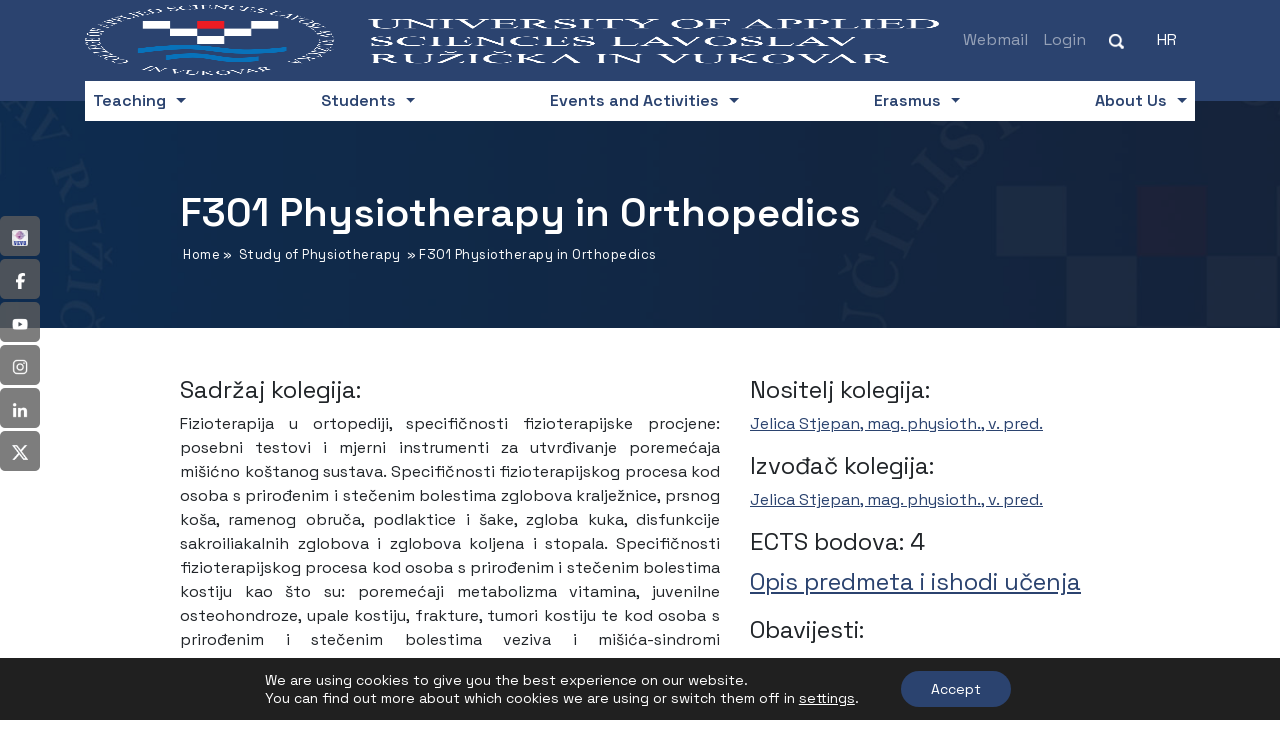

--- FILE ---
content_type: text/html; charset=UTF-8
request_url: https://www.vevu.hr/en/study-of-physiotherapy/f301-physiotherapy-in-orthopedics/
body_size: 27384
content:
<!DOCTYPE html>
<html lang="en-US" prefix="og: https://ogp.me/ns#">
<head>
	<title>F301 Physiotherapy in Orthopedics - VEVU</title>
<link data-rocket-preload as="style" href="https://fonts.googleapis.com/css2?family=Space+Grotesk:wght@400;600;700&#038;display=swap" rel="preload">
<link href="https://fonts.googleapis.com/css2?family=Space+Grotesk:wght@400;600;700&#038;display=swap" media="print" onload="this.media=&#039;all&#039;" rel="stylesheet">
<noscript data-wpr-hosted-gf-parameters=""><link rel="stylesheet" href="https://fonts.googleapis.com/css2?family=Space+Grotesk:wght@400;600;700&#038;display=swap"></noscript>
	    <meta http-equiv="content-type" content="text/html; charset=UTF-8" />
    <meta name="description" content="University of Applied Sciences „Lavoslav Ružička“ in Vukovar" />
    <meta http-equiv="X-UA-Compatible" content="IE=edge">
    <meta name="viewport" content="width=device-width, initial-scale=1">
    <link rel="pingback" href="https://www.vevu.hr/xmlrpc.php" />
    <link rel="alternate" hreflang="hr" href="https://www.vevu.hr/studij-fizioterapije/f301-fizioterapija-u-ortopediji/" />
<link rel="alternate" hreflang="en" href="https://www.vevu.hr/en/study-of-physiotherapy/f301-physiotherapy-in-orthopedics/" />
<link rel="alternate" hreflang="x-default" href="https://www.vevu.hr/studij-fizioterapije/f301-fizioterapija-u-ortopediji/" />

<!-- Search Engine Optimization by Rank Math - https://rankmath.com/ -->
<meta name="robots" content="follow, index, max-snippet:-1, max-video-preview:-1, max-image-preview:large"/>
<link rel="canonical" href="https://www.vevu.hr/en/study-of-physiotherapy/f301-physiotherapy-in-orthopedics/" />
<meta property="og:locale" content="en_US" />
<meta property="og:type" content="article" />
<meta property="og:title" content="F301 Physiotherapy in Orthopedics - VEVU" />
<meta property="og:url" content="https://www.vevu.hr/en/study-of-physiotherapy/f301-physiotherapy-in-orthopedics/" />
<meta property="og:site_name" content="VEVU" />
<meta property="og:image" content="https://www.vevu.hr/wp-content/uploads/2021/09/opca1.jpg" />
<meta property="og:image:secure_url" content="https://www.vevu.hr/wp-content/uploads/2021/09/opca1.jpg" />
<meta property="og:image:width" content="800" />
<meta property="og:image:height" content="533" />
<meta property="og:image:alt" content="F301 Physiotherapy in Orthopedics" />
<meta property="og:image:type" content="image/jpeg" />
<meta name="twitter:card" content="summary_large_image" />
<meta name="twitter:title" content="F301 Physiotherapy in Orthopedics - VEVU" />
<meta name="twitter:image" content="https://www.vevu.hr/wp-content/uploads/2021/09/opca1.jpg" />
<meta name="twitter:label1" content="Time to read" />
<meta name="twitter:data1" content="Less than a minute" />
<script type="application/ld+json" class="rank-math-schema">{"@context":"https://schema.org","@graph":[{"@type":"BreadcrumbList","@id":"https://www.vevu.hr/en/study-of-physiotherapy/f301-physiotherapy-in-orthopedics/#breadcrumb","itemListElement":[{"@type":"ListItem","position":"1","item":{"@id":"https://vevu.hr","name":"Home"}},{"@type":"ListItem","position":"2","item":{"@id":"https://www.vevu.hr/en/study-of-physiotherapy/","name":"Study of Physiotherapy"}},{"@type":"ListItem","position":"3","item":{"@id":"https://www.vevu.hr/en/study-of-physiotherapy/f301-physiotherapy-in-orthopedics/","name":"F301 Physiotherapy in Orthopedics"}}]}]}</script>
<!-- /Rank Math WordPress SEO plugin -->

<link rel='dns-prefetch' href='//hcaptcha.com' />
<link href='https://fonts.gstatic.com' crossorigin rel='preconnect' />
<link rel="alternate" title="oEmbed (JSON)" type="application/json+oembed" href="https://www.vevu.hr/en/wp-json/oembed/1.0/embed?url=https%3A%2F%2Fwww.vevu.hr%2Fen%2Fstudy-of-physiotherapy%2Ff301-physiotherapy-in-orthopedics%2F" />
<link rel="alternate" title="oEmbed (XML)" type="text/xml+oembed" href="https://www.vevu.hr/en/wp-json/oembed/1.0/embed?url=https%3A%2F%2Fwww.vevu.hr%2Fen%2Fstudy-of-physiotherapy%2Ff301-physiotherapy-in-orthopedics%2F&#038;format=xml" />
<style id='wp-img-auto-sizes-contain-inline-css' type='text/css'>
img:is([sizes=auto i],[sizes^="auto," i]){contain-intrinsic-size:3000px 1500px}
/*# sourceURL=wp-img-auto-sizes-contain-inline-css */
</style>
<style id='wp-emoji-styles-inline-css' type='text/css'>

	img.wp-smiley, img.emoji {
		display: inline !important;
		border: none !important;
		box-shadow: none !important;
		height: 1em !important;
		width: 1em !important;
		margin: 0 0.07em !important;
		vertical-align: -0.1em !important;
		background: none !important;
		padding: 0 !important;
	}
/*# sourceURL=wp-emoji-styles-inline-css */
</style>
<link rel='stylesheet' id='wp-block-library-css' href='https://www.vevu.hr/wp-includes/css/dist/block-library/style.min.css?ver=6.9' media='all' />
<style id='global-styles-inline-css' type='text/css'>
:root{--wp--preset--aspect-ratio--square: 1;--wp--preset--aspect-ratio--4-3: 4/3;--wp--preset--aspect-ratio--3-4: 3/4;--wp--preset--aspect-ratio--3-2: 3/2;--wp--preset--aspect-ratio--2-3: 2/3;--wp--preset--aspect-ratio--16-9: 16/9;--wp--preset--aspect-ratio--9-16: 9/16;--wp--preset--color--black: #000000;--wp--preset--color--cyan-bluish-gray: #abb8c3;--wp--preset--color--white: #ffffff;--wp--preset--color--pale-pink: #f78da7;--wp--preset--color--vivid-red: #cf2e2e;--wp--preset--color--luminous-vivid-orange: #ff6900;--wp--preset--color--luminous-vivid-amber: #fcb900;--wp--preset--color--light-green-cyan: #7bdcb5;--wp--preset--color--vivid-green-cyan: #00d084;--wp--preset--color--pale-cyan-blue: #8ed1fc;--wp--preset--color--vivid-cyan-blue: #0693e3;--wp--preset--color--vivid-purple: #9b51e0;--wp--preset--gradient--vivid-cyan-blue-to-vivid-purple: linear-gradient(135deg,rgb(6,147,227) 0%,rgb(155,81,224) 100%);--wp--preset--gradient--light-green-cyan-to-vivid-green-cyan: linear-gradient(135deg,rgb(122,220,180) 0%,rgb(0,208,130) 100%);--wp--preset--gradient--luminous-vivid-amber-to-luminous-vivid-orange: linear-gradient(135deg,rgb(252,185,0) 0%,rgb(255,105,0) 100%);--wp--preset--gradient--luminous-vivid-orange-to-vivid-red: linear-gradient(135deg,rgb(255,105,0) 0%,rgb(207,46,46) 100%);--wp--preset--gradient--very-light-gray-to-cyan-bluish-gray: linear-gradient(135deg,rgb(238,238,238) 0%,rgb(169,184,195) 100%);--wp--preset--gradient--cool-to-warm-spectrum: linear-gradient(135deg,rgb(74,234,220) 0%,rgb(151,120,209) 20%,rgb(207,42,186) 40%,rgb(238,44,130) 60%,rgb(251,105,98) 80%,rgb(254,248,76) 100%);--wp--preset--gradient--blush-light-purple: linear-gradient(135deg,rgb(255,206,236) 0%,rgb(152,150,240) 100%);--wp--preset--gradient--blush-bordeaux: linear-gradient(135deg,rgb(254,205,165) 0%,rgb(254,45,45) 50%,rgb(107,0,62) 100%);--wp--preset--gradient--luminous-dusk: linear-gradient(135deg,rgb(255,203,112) 0%,rgb(199,81,192) 50%,rgb(65,88,208) 100%);--wp--preset--gradient--pale-ocean: linear-gradient(135deg,rgb(255,245,203) 0%,rgb(182,227,212) 50%,rgb(51,167,181) 100%);--wp--preset--gradient--electric-grass: linear-gradient(135deg,rgb(202,248,128) 0%,rgb(113,206,126) 100%);--wp--preset--gradient--midnight: linear-gradient(135deg,rgb(2,3,129) 0%,rgb(40,116,252) 100%);--wp--preset--font-size--small: 13px;--wp--preset--font-size--medium: 20px;--wp--preset--font-size--large: 36px;--wp--preset--font-size--x-large: 42px;--wp--preset--spacing--20: 0.44rem;--wp--preset--spacing--30: 0.67rem;--wp--preset--spacing--40: 1rem;--wp--preset--spacing--50: 1.5rem;--wp--preset--spacing--60: 2.25rem;--wp--preset--spacing--70: 3.38rem;--wp--preset--spacing--80: 5.06rem;--wp--preset--shadow--natural: 6px 6px 9px rgba(0, 0, 0, 0.2);--wp--preset--shadow--deep: 12px 12px 50px rgba(0, 0, 0, 0.4);--wp--preset--shadow--sharp: 6px 6px 0px rgba(0, 0, 0, 0.2);--wp--preset--shadow--outlined: 6px 6px 0px -3px rgb(255, 255, 255), 6px 6px rgb(0, 0, 0);--wp--preset--shadow--crisp: 6px 6px 0px rgb(0, 0, 0);}:where(.is-layout-flex){gap: 0.5em;}:where(.is-layout-grid){gap: 0.5em;}body .is-layout-flex{display: flex;}.is-layout-flex{flex-wrap: wrap;align-items: center;}.is-layout-flex > :is(*, div){margin: 0;}body .is-layout-grid{display: grid;}.is-layout-grid > :is(*, div){margin: 0;}:where(.wp-block-columns.is-layout-flex){gap: 2em;}:where(.wp-block-columns.is-layout-grid){gap: 2em;}:where(.wp-block-post-template.is-layout-flex){gap: 1.25em;}:where(.wp-block-post-template.is-layout-grid){gap: 1.25em;}.has-black-color{color: var(--wp--preset--color--black) !important;}.has-cyan-bluish-gray-color{color: var(--wp--preset--color--cyan-bluish-gray) !important;}.has-white-color{color: var(--wp--preset--color--white) !important;}.has-pale-pink-color{color: var(--wp--preset--color--pale-pink) !important;}.has-vivid-red-color{color: var(--wp--preset--color--vivid-red) !important;}.has-luminous-vivid-orange-color{color: var(--wp--preset--color--luminous-vivid-orange) !important;}.has-luminous-vivid-amber-color{color: var(--wp--preset--color--luminous-vivid-amber) !important;}.has-light-green-cyan-color{color: var(--wp--preset--color--light-green-cyan) !important;}.has-vivid-green-cyan-color{color: var(--wp--preset--color--vivid-green-cyan) !important;}.has-pale-cyan-blue-color{color: var(--wp--preset--color--pale-cyan-blue) !important;}.has-vivid-cyan-blue-color{color: var(--wp--preset--color--vivid-cyan-blue) !important;}.has-vivid-purple-color{color: var(--wp--preset--color--vivid-purple) !important;}.has-black-background-color{background-color: var(--wp--preset--color--black) !important;}.has-cyan-bluish-gray-background-color{background-color: var(--wp--preset--color--cyan-bluish-gray) !important;}.has-white-background-color{background-color: var(--wp--preset--color--white) !important;}.has-pale-pink-background-color{background-color: var(--wp--preset--color--pale-pink) !important;}.has-vivid-red-background-color{background-color: var(--wp--preset--color--vivid-red) !important;}.has-luminous-vivid-orange-background-color{background-color: var(--wp--preset--color--luminous-vivid-orange) !important;}.has-luminous-vivid-amber-background-color{background-color: var(--wp--preset--color--luminous-vivid-amber) !important;}.has-light-green-cyan-background-color{background-color: var(--wp--preset--color--light-green-cyan) !important;}.has-vivid-green-cyan-background-color{background-color: var(--wp--preset--color--vivid-green-cyan) !important;}.has-pale-cyan-blue-background-color{background-color: var(--wp--preset--color--pale-cyan-blue) !important;}.has-vivid-cyan-blue-background-color{background-color: var(--wp--preset--color--vivid-cyan-blue) !important;}.has-vivid-purple-background-color{background-color: var(--wp--preset--color--vivid-purple) !important;}.has-black-border-color{border-color: var(--wp--preset--color--black) !important;}.has-cyan-bluish-gray-border-color{border-color: var(--wp--preset--color--cyan-bluish-gray) !important;}.has-white-border-color{border-color: var(--wp--preset--color--white) !important;}.has-pale-pink-border-color{border-color: var(--wp--preset--color--pale-pink) !important;}.has-vivid-red-border-color{border-color: var(--wp--preset--color--vivid-red) !important;}.has-luminous-vivid-orange-border-color{border-color: var(--wp--preset--color--luminous-vivid-orange) !important;}.has-luminous-vivid-amber-border-color{border-color: var(--wp--preset--color--luminous-vivid-amber) !important;}.has-light-green-cyan-border-color{border-color: var(--wp--preset--color--light-green-cyan) !important;}.has-vivid-green-cyan-border-color{border-color: var(--wp--preset--color--vivid-green-cyan) !important;}.has-pale-cyan-blue-border-color{border-color: var(--wp--preset--color--pale-cyan-blue) !important;}.has-vivid-cyan-blue-border-color{border-color: var(--wp--preset--color--vivid-cyan-blue) !important;}.has-vivid-purple-border-color{border-color: var(--wp--preset--color--vivid-purple) !important;}.has-vivid-cyan-blue-to-vivid-purple-gradient-background{background: var(--wp--preset--gradient--vivid-cyan-blue-to-vivid-purple) !important;}.has-light-green-cyan-to-vivid-green-cyan-gradient-background{background: var(--wp--preset--gradient--light-green-cyan-to-vivid-green-cyan) !important;}.has-luminous-vivid-amber-to-luminous-vivid-orange-gradient-background{background: var(--wp--preset--gradient--luminous-vivid-amber-to-luminous-vivid-orange) !important;}.has-luminous-vivid-orange-to-vivid-red-gradient-background{background: var(--wp--preset--gradient--luminous-vivid-orange-to-vivid-red) !important;}.has-very-light-gray-to-cyan-bluish-gray-gradient-background{background: var(--wp--preset--gradient--very-light-gray-to-cyan-bluish-gray) !important;}.has-cool-to-warm-spectrum-gradient-background{background: var(--wp--preset--gradient--cool-to-warm-spectrum) !important;}.has-blush-light-purple-gradient-background{background: var(--wp--preset--gradient--blush-light-purple) !important;}.has-blush-bordeaux-gradient-background{background: var(--wp--preset--gradient--blush-bordeaux) !important;}.has-luminous-dusk-gradient-background{background: var(--wp--preset--gradient--luminous-dusk) !important;}.has-pale-ocean-gradient-background{background: var(--wp--preset--gradient--pale-ocean) !important;}.has-electric-grass-gradient-background{background: var(--wp--preset--gradient--electric-grass) !important;}.has-midnight-gradient-background{background: var(--wp--preset--gradient--midnight) !important;}.has-small-font-size{font-size: var(--wp--preset--font-size--small) !important;}.has-medium-font-size{font-size: var(--wp--preset--font-size--medium) !important;}.has-large-font-size{font-size: var(--wp--preset--font-size--large) !important;}.has-x-large-font-size{font-size: var(--wp--preset--font-size--x-large) !important;}
/*# sourceURL=global-styles-inline-css */
</style>

<style id='classic-theme-styles-inline-css' type='text/css'>
/*! This file is auto-generated */
.wp-block-button__link{color:#fff;background-color:#32373c;border-radius:9999px;box-shadow:none;text-decoration:none;padding:calc(.667em + 2px) calc(1.333em + 2px);font-size:1.125em}.wp-block-file__button{background:#32373c;color:#fff;text-decoration:none}
/*# sourceURL=/wp-includes/css/classic-themes.min.css */
</style>
<link rel='stylesheet' id='wp-components-css' href='https://www.vevu.hr/wp-includes/css/dist/components/style.min.css?ver=6.9' media='all' />
<link rel='stylesheet' id='wp-preferences-css' href='https://www.vevu.hr/wp-includes/css/dist/preferences/style.min.css?ver=6.9' media='all' />
<link rel='stylesheet' id='wp-block-editor-css' href='https://www.vevu.hr/wp-includes/css/dist/block-editor/style.min.css?ver=6.9' media='all' />
<link data-minify="1" rel='stylesheet' id='popup-maker-block-library-style-css' href='https://www.vevu.hr/wp-content/cache/min/1/wp-content/plugins/popup-maker/dist/packages/block-library-style.css?ver=1768834381' media='all' />
<link rel='stylesheet' id='foobox-free-min-css' href='https://www.vevu.hr/wp-content/plugins/foobox-image-lightbox/free/css/foobox.free.min.css?ver=2.7.35' media='all' />
<link rel='stylesheet' id='wpml-legacy-horizontal-list-0-css' href='https://www.vevu.hr/wp-content/plugins/sitepress-multilingual-cms/templates/language-switchers/legacy-list-horizontal/style.min.css?ver=1' media='all' />
<link data-minify="1" rel='stylesheet' id='normalize-css' href='https://www.vevu.hr/wp-content/cache/min/1/wp-content/themes/vevu_tema/css/normalize.css?ver=1768834381' media='all' />
<link data-minify="1" rel='stylesheet' id='bootstrapcss-css' href='https://www.vevu.hr/wp-content/cache/min/1/wp-content/themes/vevu_tema/css/bootstrap.css?ver=1768834381' media='all' />
<link data-minify="1" rel='stylesheet' id='vevublank-css' href='https://www.vevu.hr/wp-content/cache/min/1/wp-content/themes/vevu_tema/style.css?ver=1768834381' media='all' />
<link data-minify="1" rel='stylesheet' id='moove_gdpr_frontend-css' href='https://www.vevu.hr/wp-content/cache/min/1/wp-content/plugins/gdpr-cookie-compliance/dist/styles/gdpr-main-nf.css?ver=1768834381' media='all' />
<style id='moove_gdpr_frontend-inline-css' type='text/css'>
				#moove_gdpr_cookie_modal .moove-gdpr-modal-content .moove-gdpr-tab-main h3.tab-title, 
				#moove_gdpr_cookie_modal .moove-gdpr-modal-content .moove-gdpr-tab-main span.tab-title,
				#moove_gdpr_cookie_modal .moove-gdpr-modal-content .moove-gdpr-modal-left-content #moove-gdpr-menu li a, 
				#moove_gdpr_cookie_modal .moove-gdpr-modal-content .moove-gdpr-modal-left-content #moove-gdpr-menu li button,
				#moove_gdpr_cookie_modal .moove-gdpr-modal-content .moove-gdpr-modal-left-content .moove-gdpr-branding-cnt a,
				#moove_gdpr_cookie_modal .moove-gdpr-modal-content .moove-gdpr-modal-footer-content .moove-gdpr-button-holder a.mgbutton, 
				#moove_gdpr_cookie_modal .moove-gdpr-modal-content .moove-gdpr-modal-footer-content .moove-gdpr-button-holder button.mgbutton,
				#moove_gdpr_cookie_modal .cookie-switch .cookie-slider:after, 
				#moove_gdpr_cookie_modal .cookie-switch .slider:after, 
				#moove_gdpr_cookie_modal .switch .cookie-slider:after, 
				#moove_gdpr_cookie_modal .switch .slider:after,
				#moove_gdpr_cookie_info_bar .moove-gdpr-info-bar-container .moove-gdpr-info-bar-content p, 
				#moove_gdpr_cookie_info_bar .moove-gdpr-info-bar-container .moove-gdpr-info-bar-content p a,
				#moove_gdpr_cookie_info_bar .moove-gdpr-info-bar-container .moove-gdpr-info-bar-content a.mgbutton, 
				#moove_gdpr_cookie_info_bar .moove-gdpr-info-bar-container .moove-gdpr-info-bar-content button.mgbutton,
				#moove_gdpr_cookie_modal .moove-gdpr-modal-content .moove-gdpr-tab-main .moove-gdpr-tab-main-content h1, 
				#moove_gdpr_cookie_modal .moove-gdpr-modal-content .moove-gdpr-tab-main .moove-gdpr-tab-main-content h2, 
				#moove_gdpr_cookie_modal .moove-gdpr-modal-content .moove-gdpr-tab-main .moove-gdpr-tab-main-content h3, 
				#moove_gdpr_cookie_modal .moove-gdpr-modal-content .moove-gdpr-tab-main .moove-gdpr-tab-main-content h4, 
				#moove_gdpr_cookie_modal .moove-gdpr-modal-content .moove-gdpr-tab-main .moove-gdpr-tab-main-content h5, 
				#moove_gdpr_cookie_modal .moove-gdpr-modal-content .moove-gdpr-tab-main .moove-gdpr-tab-main-content h6,
				#moove_gdpr_cookie_modal .moove-gdpr-modal-content.moove_gdpr_modal_theme_v2 .moove-gdpr-modal-title .tab-title,
				#moove_gdpr_cookie_modal .moove-gdpr-modal-content.moove_gdpr_modal_theme_v2 .moove-gdpr-tab-main h3.tab-title, 
				#moove_gdpr_cookie_modal .moove-gdpr-modal-content.moove_gdpr_modal_theme_v2 .moove-gdpr-tab-main span.tab-title,
				#moove_gdpr_cookie_modal .moove-gdpr-modal-content.moove_gdpr_modal_theme_v2 .moove-gdpr-branding-cnt a {
					font-weight: inherit				}
			#moove_gdpr_cookie_modal,#moove_gdpr_cookie_info_bar,.gdpr_cookie_settings_shortcode_content{font-family:inherit}#moove_gdpr_save_popup_settings_button{background-color:#373737;color:#fff}#moove_gdpr_save_popup_settings_button:hover{background-color:#000}#moove_gdpr_cookie_info_bar .moove-gdpr-info-bar-container .moove-gdpr-info-bar-content a.mgbutton,#moove_gdpr_cookie_info_bar .moove-gdpr-info-bar-container .moove-gdpr-info-bar-content button.mgbutton{background-color:#2b436f}#moove_gdpr_cookie_modal .moove-gdpr-modal-content .moove-gdpr-modal-footer-content .moove-gdpr-button-holder a.mgbutton,#moove_gdpr_cookie_modal .moove-gdpr-modal-content .moove-gdpr-modal-footer-content .moove-gdpr-button-holder button.mgbutton,.gdpr_cookie_settings_shortcode_content .gdpr-shr-button.button-green{background-color:#2b436f;border-color:#2b436f}#moove_gdpr_cookie_modal .moove-gdpr-modal-content .moove-gdpr-modal-footer-content .moove-gdpr-button-holder a.mgbutton:hover,#moove_gdpr_cookie_modal .moove-gdpr-modal-content .moove-gdpr-modal-footer-content .moove-gdpr-button-holder button.mgbutton:hover,.gdpr_cookie_settings_shortcode_content .gdpr-shr-button.button-green:hover{background-color:#fff;color:#2b436f}#moove_gdpr_cookie_modal .moove-gdpr-modal-content .moove-gdpr-modal-close i,#moove_gdpr_cookie_modal .moove-gdpr-modal-content .moove-gdpr-modal-close span.gdpr-icon{background-color:#2b436f;border:1px solid #2b436f}#moove_gdpr_cookie_info_bar span.moove-gdpr-infobar-allow-all.focus-g,#moove_gdpr_cookie_info_bar span.moove-gdpr-infobar-allow-all:focus,#moove_gdpr_cookie_info_bar button.moove-gdpr-infobar-allow-all.focus-g,#moove_gdpr_cookie_info_bar button.moove-gdpr-infobar-allow-all:focus,#moove_gdpr_cookie_info_bar span.moove-gdpr-infobar-reject-btn.focus-g,#moove_gdpr_cookie_info_bar span.moove-gdpr-infobar-reject-btn:focus,#moove_gdpr_cookie_info_bar button.moove-gdpr-infobar-reject-btn.focus-g,#moove_gdpr_cookie_info_bar button.moove-gdpr-infobar-reject-btn:focus,#moove_gdpr_cookie_info_bar span.change-settings-button.focus-g,#moove_gdpr_cookie_info_bar span.change-settings-button:focus,#moove_gdpr_cookie_info_bar button.change-settings-button.focus-g,#moove_gdpr_cookie_info_bar button.change-settings-button:focus{-webkit-box-shadow:0 0 1px 3px #2b436f;-moz-box-shadow:0 0 1px 3px #2b436f;box-shadow:0 0 1px 3px #2b436f}#moove_gdpr_cookie_modal .moove-gdpr-modal-content .moove-gdpr-modal-close i:hover,#moove_gdpr_cookie_modal .moove-gdpr-modal-content .moove-gdpr-modal-close span.gdpr-icon:hover,#moove_gdpr_cookie_info_bar span[data-href]>u.change-settings-button{color:#2b436f}#moove_gdpr_cookie_modal .moove-gdpr-modal-content .moove-gdpr-modal-left-content #moove-gdpr-menu li.menu-item-selected a span.gdpr-icon,#moove_gdpr_cookie_modal .moove-gdpr-modal-content .moove-gdpr-modal-left-content #moove-gdpr-menu li.menu-item-selected button span.gdpr-icon{color:inherit}#moove_gdpr_cookie_modal .moove-gdpr-modal-content .moove-gdpr-modal-left-content #moove-gdpr-menu li a span.gdpr-icon,#moove_gdpr_cookie_modal .moove-gdpr-modal-content .moove-gdpr-modal-left-content #moove-gdpr-menu li button span.gdpr-icon{color:inherit}#moove_gdpr_cookie_modal .gdpr-acc-link{line-height:0;font-size:0;color:transparent;position:absolute}#moove_gdpr_cookie_modal .moove-gdpr-modal-content .moove-gdpr-modal-close:hover i,#moove_gdpr_cookie_modal .moove-gdpr-modal-content .moove-gdpr-modal-left-content #moove-gdpr-menu li a,#moove_gdpr_cookie_modal .moove-gdpr-modal-content .moove-gdpr-modal-left-content #moove-gdpr-menu li button,#moove_gdpr_cookie_modal .moove-gdpr-modal-content .moove-gdpr-modal-left-content #moove-gdpr-menu li button i,#moove_gdpr_cookie_modal .moove-gdpr-modal-content .moove-gdpr-modal-left-content #moove-gdpr-menu li a i,#moove_gdpr_cookie_modal .moove-gdpr-modal-content .moove-gdpr-tab-main .moove-gdpr-tab-main-content a:hover,#moove_gdpr_cookie_info_bar.moove-gdpr-dark-scheme .moove-gdpr-info-bar-container .moove-gdpr-info-bar-content a.mgbutton:hover,#moove_gdpr_cookie_info_bar.moove-gdpr-dark-scheme .moove-gdpr-info-bar-container .moove-gdpr-info-bar-content button.mgbutton:hover,#moove_gdpr_cookie_info_bar.moove-gdpr-dark-scheme .moove-gdpr-info-bar-container .moove-gdpr-info-bar-content a:hover,#moove_gdpr_cookie_info_bar.moove-gdpr-dark-scheme .moove-gdpr-info-bar-container .moove-gdpr-info-bar-content button:hover,#moove_gdpr_cookie_info_bar.moove-gdpr-dark-scheme .moove-gdpr-info-bar-container .moove-gdpr-info-bar-content span.change-settings-button:hover,#moove_gdpr_cookie_info_bar.moove-gdpr-dark-scheme .moove-gdpr-info-bar-container .moove-gdpr-info-bar-content button.change-settings-button:hover,#moove_gdpr_cookie_info_bar.moove-gdpr-dark-scheme .moove-gdpr-info-bar-container .moove-gdpr-info-bar-content u.change-settings-button:hover,#moove_gdpr_cookie_info_bar span[data-href]>u.change-settings-button,#moove_gdpr_cookie_info_bar.moove-gdpr-dark-scheme .moove-gdpr-info-bar-container .moove-gdpr-info-bar-content a.mgbutton.focus-g,#moove_gdpr_cookie_info_bar.moove-gdpr-dark-scheme .moove-gdpr-info-bar-container .moove-gdpr-info-bar-content button.mgbutton.focus-g,#moove_gdpr_cookie_info_bar.moove-gdpr-dark-scheme .moove-gdpr-info-bar-container .moove-gdpr-info-bar-content a.focus-g,#moove_gdpr_cookie_info_bar.moove-gdpr-dark-scheme .moove-gdpr-info-bar-container .moove-gdpr-info-bar-content button.focus-g,#moove_gdpr_cookie_info_bar.moove-gdpr-dark-scheme .moove-gdpr-info-bar-container .moove-gdpr-info-bar-content a.mgbutton:focus,#moove_gdpr_cookie_info_bar.moove-gdpr-dark-scheme .moove-gdpr-info-bar-container .moove-gdpr-info-bar-content button.mgbutton:focus,#moove_gdpr_cookie_info_bar.moove-gdpr-dark-scheme .moove-gdpr-info-bar-container .moove-gdpr-info-bar-content a:focus,#moove_gdpr_cookie_info_bar.moove-gdpr-dark-scheme .moove-gdpr-info-bar-container .moove-gdpr-info-bar-content button:focus,#moove_gdpr_cookie_info_bar.moove-gdpr-dark-scheme .moove-gdpr-info-bar-container .moove-gdpr-info-bar-content span.change-settings-button.focus-g,span.change-settings-button:focus,button.change-settings-button.focus-g,button.change-settings-button:focus,#moove_gdpr_cookie_info_bar.moove-gdpr-dark-scheme .moove-gdpr-info-bar-container .moove-gdpr-info-bar-content u.change-settings-button.focus-g,#moove_gdpr_cookie_info_bar.moove-gdpr-dark-scheme .moove-gdpr-info-bar-container .moove-gdpr-info-bar-content u.change-settings-button:focus{color:#2b436f}#moove_gdpr_cookie_modal .moove-gdpr-branding.focus-g span,#moove_gdpr_cookie_modal .moove-gdpr-modal-content .moove-gdpr-tab-main a.focus-g,#moove_gdpr_cookie_modal .moove-gdpr-modal-content .moove-gdpr-tab-main .gdpr-cd-details-toggle.focus-g{color:#2b436f}#moove_gdpr_cookie_modal.gdpr_lightbox-hide{display:none}
/*# sourceURL=moove_gdpr_frontend-inline-css */
</style>
<style id='rocket-lazyload-inline-css' type='text/css'>
.rll-youtube-player{position:relative;padding-bottom:56.23%;height:0;overflow:hidden;max-width:100%;}.rll-youtube-player:focus-within{outline: 2px solid currentColor;outline-offset: 5px;}.rll-youtube-player iframe{position:absolute;top:0;left:0;width:100%;height:100%;z-index:100;background:0 0}.rll-youtube-player img{bottom:0;display:block;left:0;margin:auto;max-width:100%;width:100%;position:absolute;right:0;top:0;border:none;height:auto;-webkit-transition:.4s all;-moz-transition:.4s all;transition:.4s all}.rll-youtube-player img:hover{-webkit-filter:brightness(75%)}.rll-youtube-player .play{height:100%;width:100%;left:0;top:0;position:absolute;background:url(https://www.vevu.hr/wp-content/plugins/wp-rocket/assets/img/youtube.png) no-repeat center;background-color: transparent !important;cursor:pointer;border:none;}
/*# sourceURL=rocket-lazyload-inline-css */
</style>
<script type="text/javascript" id="wpml-cookie-js-extra">
/* <![CDATA[ */
var wpml_cookies = {"wp-wpml_current_language":{"value":"en","expires":1,"path":"/"}};
var wpml_cookies = {"wp-wpml_current_language":{"value":"en","expires":1,"path":"/"}};
//# sourceURL=wpml-cookie-js-extra
/* ]]> */
</script>
<script data-minify="1" type="text/javascript" src="https://www.vevu.hr/wp-content/cache/min/1/wp-content/plugins/sitepress-multilingual-cms/res/js/cookies/language-cookie.js?ver=1768834381" id="wpml-cookie-js" defer="defer" data-wp-strategy="defer"></script>
<script type="text/javascript" src="https://www.vevu.hr/wp-includes/js/jquery/jquery.min.js?ver=3.7.1" id="jquery-core-js"></script>
<script type="text/javascript" src="https://www.vevu.hr/wp-includes/js/jquery/jquery-migrate.min.js?ver=3.4.1" id="jquery-migrate-js"></script>
<script type="text/javascript" id="foobox-free-min-js-before">
/* <![CDATA[ */
/* Run FooBox FREE (v2.7.35) */
var FOOBOX = window.FOOBOX = {
	ready: true,
	disableOthers: false,
	o: {wordpress: { enabled: true }, countMessage:'slika %index od %total', captions: { dataTitle: ["captionTitle","title"], dataDesc: ["captionDesc","description"] }, rel: '', excludes:'.fbx-link,.nofoobox,.nolightbox,a[href*="pinterest.com/pin/create/button/"]', affiliate : { enabled: false }, error: "Greška prilikom učitavanja"},
	selectors: [
		".gallery", ".wp-block-gallery", ".wp-caption", ".wp-block-image", "a:has(img[class*=wp-image-])", ".foobox"
	],
	pre: function( $ ){
		// Custom JavaScript (Pre)
		
	},
	post: function( $ ){
		// Custom JavaScript (Post)
		
		// Custom Captions Code
		
	},
	custom: function( $ ){
		// Custom Extra JS
		
	}
};
//# sourceURL=foobox-free-min-js-before
/* ]]> */
</script>
<script type="text/javascript" src="https://www.vevu.hr/wp-content/plugins/foobox-image-lightbox/free/js/foobox.free.min.js?ver=2.7.35" id="foobox-free-min-js"></script>
<link rel="https://api.w.org/" href="https://www.vevu.hr/en/wp-json/" /><link rel="alternate" title="JSON" type="application/json" href="https://www.vevu.hr/en/wp-json/wp/v2/pages/18575" /><link rel="EditURI" type="application/rsd+xml" title="RSD" href="https://www.vevu.hr/xmlrpc.php?rsd" />
<link rel='shortlink' href='https://www.vevu.hr/en/?p=18575' />
<meta name="generator" content="WPML ver:4.8.6 stt:22,1;" />
<style>
.h-captcha{position:relative;display:block;margin-bottom:2rem;padding:0;clear:both}.h-captcha[data-size="normal"]{width:302px;height:76px}.h-captcha[data-size="compact"]{width:158px;height:138px}.h-captcha[data-size="invisible"]{display:none}.h-captcha iframe{z-index:1}.h-captcha::before{content:"";display:block;position:absolute;top:0;left:0;background:url(https://www.vevu.hr/wp-content/plugins/hcaptcha-for-forms-and-more/assets/images/hcaptcha-div-logo.svg) no-repeat;border:1px solid #fff0;border-radius:4px;box-sizing:border-box}.h-captcha::after{content:"The hCaptcha loading is delayed until user interaction.";font-family:-apple-system,system-ui,BlinkMacSystemFont,"Segoe UI",Roboto,Oxygen,Ubuntu,"Helvetica Neue",Arial,sans-serif;font-size:10px;font-weight:500;position:absolute;top:0;bottom:0;left:0;right:0;box-sizing:border-box;color:#bf1722;opacity:0}.h-captcha:not(:has(iframe))::after{animation:hcap-msg-fade-in .3s ease forwards;animation-delay:2s}.h-captcha:has(iframe)::after{animation:none;opacity:0}@keyframes hcap-msg-fade-in{to{opacity:1}}.h-captcha[data-size="normal"]::before{width:302px;height:76px;background-position:93.8% 28%}.h-captcha[data-size="normal"]::after{width:302px;height:76px;display:flex;flex-wrap:wrap;align-content:center;line-height:normal;padding:0 75px 0 10px}.h-captcha[data-size="compact"]::before{width:158px;height:138px;background-position:49.9% 78.8%}.h-captcha[data-size="compact"]::after{width:158px;height:138px;text-align:center;line-height:normal;padding:24px 10px 10px 10px}.h-captcha[data-theme="light"]::before,body.is-light-theme .h-captcha[data-theme="auto"]::before,.h-captcha[data-theme="auto"]::before{background-color:#fafafa;border:1px solid #e0e0e0}.h-captcha[data-theme="dark"]::before,body.is-dark-theme .h-captcha[data-theme="auto"]::before,html.wp-dark-mode-active .h-captcha[data-theme="auto"]::before,html.drdt-dark-mode .h-captcha[data-theme="auto"]::before{background-image:url(https://www.vevu.hr/wp-content/plugins/hcaptcha-for-forms-and-more/assets/images/hcaptcha-div-logo-white.svg);background-repeat:no-repeat;background-color:#333;border:1px solid #f5f5f5}@media (prefers-color-scheme:dark){.h-captcha[data-theme="auto"]::before{background-image:url(https://www.vevu.hr/wp-content/plugins/hcaptcha-for-forms-and-more/assets/images/hcaptcha-div-logo-white.svg);background-repeat:no-repeat;background-color:#333;border:1px solid #f5f5f5}}.h-captcha[data-theme="custom"]::before{background-color:initial}.h-captcha[data-size="invisible"]::before,.h-captcha[data-size="invisible"]::after{display:none}.h-captcha iframe{position:relative}div[style*="z-index: 2147483647"] div[style*="border-width: 11px"][style*="position: absolute"][style*="pointer-events: none"]{border-style:none}
</style>
<style>
span[data-name="hcap-cf7"] .h-captcha{margin-bottom:0}span[data-name="hcap-cf7"]~input[type="submit"],span[data-name="hcap-cf7"]~button[type="submit"]{margin-top:2rem}
</style>
<style>
.gform_previous_button+.h-captcha{margin-top:2rem}.gform_footer.before .h-captcha[data-size="normal"]{margin-bottom:3px}.gform_footer.before .h-captcha[data-size="compact"]{margin-bottom:0}.gform_wrapper.gravity-theme .gform_footer,.gform_wrapper.gravity-theme .gform_page_footer{flex-wrap:wrap}.gform_wrapper.gravity-theme .h-captcha,.gform_wrapper.gravity-theme .h-captcha{margin:0;flex-basis:100%}.gform_wrapper.gravity-theme input[type="submit"],.gform_wrapper.gravity-theme input[type="submit"]{align-self:flex-start}.gform_wrapper.gravity-theme .h-captcha~input[type="submit"],.gform_wrapper.gravity-theme .h-captcha~input[type="submit"]{margin:1em 0 0 0!important}
</style>
<link rel="icon" href="https://www.vevu.hr/wp-content/uploads/2021/10/cropped-Vevu-864x864px-32x32.jpg" sizes="32x32" />
<link rel="icon" href="https://www.vevu.hr/wp-content/uploads/2021/10/cropped-Vevu-864x864px-192x192.jpg" sizes="192x192" />
<link rel="apple-touch-icon" href="https://www.vevu.hr/wp-content/uploads/2021/10/cropped-Vevu-864x864px-180x180.jpg" />
<meta name="msapplication-TileImage" content="https://www.vevu.hr/wp-content/uploads/2021/10/cropped-Vevu-864x864px-270x270.jpg" />
		<style type="text/css" id="wp-custom-css">
			.sakrij-me {
	display: none;
}

#table_predmeti tr > td:first-child a:nth-child(3)::before {
  content: "";
  border-top: 1px solid rgba(0,0,0,0.2);
  display: block;
  height: 1px;
  margin-bottom: 2px;
  margin-top: 2px;
}

.metaslider.ms-theme-simply-dark .flexslider ol.flex-control-nav:not(.flex-control-thumbs) {
	text-align: center !important;
}

.prikaz-certifikata {
  display: flex;
  align-items: center;
}		</style>
		<noscript><style id="rocket-lazyload-nojs-css">.rll-youtube-player, [data-lazy-src]{display:none !important;}</style></noscript>	<link rel="preconnect" href="https://fonts.googleapis.com">
	<link rel="preconnect" href="https://fonts.gstatic.com" crossorigin>
	
	<script src="https://kit.fontawesome.com/1ef055e7eb.js" crossorigin="anonymous"></script>
	<link rel="icon" href="https://www.vevu.hr/wp-content/themes/vevu_tema/img/favicon.jpg" sizes="512x512" />
	<meta name="generator" content="WP Rocket 3.20.2" data-wpr-features="wpr_minify_js wpr_lazyload_images wpr_lazyload_iframes wpr_image_dimensions wpr_minify_css wpr_preload_links wpr_desktop" /></head>
<body class="wp-singular page-template page-template-predmet page-template-predmet-php page page-id-18575 page-child parent-pageid-16104 wp-theme-vevu_tema metaslider-plugin">
	<div data-rocket-location-hash="46b5ec384d1573651fcf9e2729907712" class="wrapper">
		<div data-rocket-location-hash="92355da4daa983f7fed1fa613ac6b0ed" class="header_wrapp sticky-top">
		<header data-rocket-location-hash="e0125fc41c6ee89839a0191aa43efaaf" class="header clear d-none d-lg-block" role="banner">
			<div class="top_header">
				<div data-rocket-location-hash="e6eb6fcccd8ab4e0754c54f80a5d14c0" class="container">
					<div class="row">
						<div class="col-lg-12">
							<nav class="navbar navbar-expand-lg main_nav top_nav navbar-dark">
																<a class="navbar-brand" href="https://www.vevu.hr/en/" title="Animated logo">
										<div class="carousel-container">
											<div class="mySlides animate">
												<img width="2412" height="704" class="img-fluid top_logo logo" alt="" src="data:image/svg+xml,%3Csvg%20xmlns='http://www.w3.org/2000/svg'%20viewBox='0%200%202412%20704'%3E%3C/svg%3E" data-lazy-src="https://www.vevu.hr/wp-content/uploads/2023/06/Vevu-logo_eng.png" /><noscript><img width="2412" height="704" class="img-fluid top_logo logo" alt="" src="https://www.vevu.hr/wp-content/uploads/2023/06/Vevu-logo_eng.png" /></noscript>
											</div>
											<div class="mySlides animate">
												<img width="270" height="70" class="img-fluid top_logo logo" alt="" src="data:image/svg+xml,%3Csvg%20xmlns='http://www.w3.org/2000/svg'%20viewBox='0%200%20270%2070'%3E%3C/svg%3E" data-lazy-src="https://www.vevu.hr/wp-content/uploads/2021/10/MicrosoftTeams-image-12.png" /><noscript><img width="270" height="70" class="img-fluid top_logo logo" alt="" src="https://www.vevu.hr/wp-content/uploads/2021/10/MicrosoftTeams-image-12.png" /></noscript>
											</div>
											<!-- The dots/circles -->
											<div class="dots-container">
												<span class="dots" onclick="currentSlide(1)"></span>
												<span class="dots" onclick="currentSlide(2)"></span>
											</div>
										</div>
									</a>
																
								<button class="navbar-toggler" type="button" data-toggle="collapse" data-target="#top_nav" aria-controls="top_nav" aria-expanded="false" aria-label="Toggle navigation">
									<span class="navbar-toggler-icon"></span>
								</button>
								<div class="collapse navbar-collapse" id="top_nav">
									<ul id="menu-extra-eng" class="navbar-nav top_nav ml-auto"><li itemscope="itemscope" itemtype="https://www.schema.org/SiteNavigationElement" id="menu-item-16090" class="menu-item menu-item-type-custom menu-item-object-custom menu-item-16090 nav-item"><a title="Webmail" href="https://mail.vevu.hr/owa" class="nav-link">Webmail</a></li>
<li itemscope="itemscope" itemtype="https://www.schema.org/SiteNavigationElement" id="menu-item-16091" class="menu-item menu-item-type-custom menu-item-object-custom menu-item-16091 nav-item"><a title="Login" href="https://vevu.hr/wp-admin" class="nav-link">Login</a></li>
</ul>									<span class="search"><img src="data:image/svg+xml,%3Csvg%20xmlns='http://www.w3.org/2000/svg'%20viewBox='0%200%2015%2015'%3E%3C/svg%3E" alt="Search" width="15" height="15" data-lazy-src="https://www.vevu.hr/wp-content/themes/vevu_tema/img/zoom.png"><noscript><img src="https://www.vevu.hr/wp-content/themes/vevu_tema/img/zoom.png" alt="Search" width="15" height="15"></noscript></span>
									<!--<span class="en_top"><a href="https://www.vevu.hr/en//wp-content/uploads/2021/10/VEVU-EN.pdf" target="_blank">EN</a></span>-->
									<span class="en_top"> 
<div class="wpml-ls-statics-shortcode_actions wpml-ls wpml-ls-legacy-list-horizontal">
	<ul role="menu"><li class="wpml-ls-slot-shortcode_actions wpml-ls-item wpml-ls-item-hr wpml-ls-first-item wpml-ls-last-item wpml-ls-item-legacy-list-horizontal" role="none">
				<a href="https://www.vevu.hr/studij-fizioterapije/f301-fizioterapija-u-ortopediji/" class="wpml-ls-link" role="menuitem"  aria-label="Switch to HR(HR)" title="Switch to HR(HR)" >
                    <span class="wpml-ls-native" lang="hr">HR</span></a>
			</li></ul>
</div>
</span>
								</div>
							</nav>
						</div>
						<div class="col-12 search_wrapp">
							<form role="search" method="get" class="qode_search_form_3" id="blogform" action="https://www.vevu.hr/en/">
								<div class="form_holder_outer">
									<div class="form_holder">
										<input type="text" placeholder="Search" value="" class="qode_search_field" autocomplete="off" name="s" id="searchblog" />
										<div class="qode_search_close"><i class="fas fa-times"></i></div>
									</div>
								</div>
							</form>
						</div>
					</div>
				</div>
			</div>
			<div class="bottom_header">
				<div data-rocket-location-hash="f117ee89930d3a249ddbfc02370ddefa" class="container">
					<div class="row">
						<div class="col-12">
							<nav class="navbar navbar-expand-lg main_nav bottom_nav navbar-dark">
								<button class="navbar-toggler" type="button" data-toggle="collapse" data-target="#bottom_nav" aria-controls="bottom_nav" aria-expanded="false" aria-label="Toggle navigation">
									<span class="navbar-toggler-icon"></span>
								</button>
								<div class="collapse navbar-collapse" id="bottom_nav">
									<ul id="menu-top-eng" class="navbar-nav bottom_nav"><li itemscope="itemscope" itemtype="https://www.schema.org/SiteNavigationElement" id="menu-item-16093" class="menu-item menu-item-type-custom menu-item-object-custom menu-item-has-children dropdown menu-item-16093 nav-item"><a title="Teaching" href="#" data-toggle="dropdown" aria-haspopup="true" aria-expanded="false" class="dropdown-toggle nav-link" id="menu-item-dropdown-16093">Teaching</a>
<ul class="dropdown-menu" aria-labelledby="menu-item-dropdown-16093" role="menu">
	<li itemscope="itemscope" itemtype="https://www.schema.org/SiteNavigationElement" id="menu-item-16156" class="menu-item menu-item-type-custom menu-item-object-custom menu-item-has-children dropdown menu-item-16156 nav-item"><a title="Study of Physiotherapy" href="#" data-toggle="dropdown" aria-haspopup="true" aria-expanded="false" class="dropdown-toggle nav-link" id="menu-item-dropdown-16156">Study of Physiotherapy</a>
	<ul class="dropdown-menu" aria-labelledby="menu-item-dropdown-16156" role="menu">
		<li itemscope="itemscope" itemtype="https://www.schema.org/SiteNavigationElement" id="menu-item-16146" class="menu-item menu-item-type-post_type menu-item-object-page current-page-ancestor menu-item-16146 nav-item"><a title="Courses" href="https://www.vevu.hr/en/study-of-physiotherapy/" class="dropdown-item">Courses</a></li>
		<li itemscope="itemscope" itemtype="https://www.schema.org/SiteNavigationElement" id="menu-item-16147" class="menu-item menu-item-type-post_type menu-item-object-page menu-item-16147 nav-item"><a title="About Physiotherapy" href="https://www.vevu.hr/en/study-of-physiotherapy/about-physiotherapy/" class="dropdown-item">About Physiotherapy</a></li>
		<li itemscope="itemscope" itemtype="https://www.schema.org/SiteNavigationElement" id="menu-item-16149" class="menu-item menu-item-type-post_type menu-item-object-page menu-item-16149 nav-item"><a title="Learning Outcomes" href="https://www.vevu.hr/en/study-of-physiotherapy/learning-outcomes/" class="dropdown-item">Learning Outcomes</a></li>
	</ul>
</li>
	<li itemscope="itemscope" itemtype="https://www.schema.org/SiteNavigationElement" id="menu-item-16158" class="menu-item menu-item-type-custom menu-item-object-custom menu-item-has-children dropdown menu-item-16158 nav-item"><a title="Study of Preventive Physiotherapy" href="#" data-toggle="dropdown" aria-haspopup="true" aria-expanded="false" class="dropdown-toggle nav-link" id="menu-item-dropdown-16158">Study of Preventive Physiotherapy</a>
	<ul class="dropdown-menu" aria-labelledby="menu-item-dropdown-16158" role="menu">
		<li itemscope="itemscope" itemtype="https://www.schema.org/SiteNavigationElement" id="menu-item-16150" class="menu-item menu-item-type-post_type menu-item-object-page menu-item-16150 nav-item"><a title="Courses" href="https://www.vevu.hr/en/study-of-preventive-physiotherapy/" class="dropdown-item">Courses</a></li>
		<li itemscope="itemscope" itemtype="https://www.schema.org/SiteNavigationElement" id="menu-item-16151" class="menu-item menu-item-type-post_type menu-item-object-page menu-item-16151 nav-item"><a title="About Preventive Physiotherapy" href="https://www.vevu.hr/en/study-of-preventive-physiotherapy/about-preventive-physiotherapy/" class="dropdown-item">About Preventive Physiotherapy</a></li>
		<li itemscope="itemscope" itemtype="https://www.schema.org/SiteNavigationElement" id="menu-item-16153" class="menu-item menu-item-type-post_type menu-item-object-page menu-item-16153 nav-item"><a title="Learning Outcomes" href="https://www.vevu.hr/en/study-of-preventive-physiotherapy/learning-outcomes/" class="dropdown-item">Learning Outcomes</a></li>
	</ul>
</li>
	<li itemscope="itemscope" itemtype="https://www.schema.org/SiteNavigationElement" id="menu-item-16155" class="menu-item menu-item-type-custom menu-item-object-custom menu-item-has-children dropdown menu-item-16155 nav-item"><a title="Commerce Study" href="#" data-toggle="dropdown" aria-haspopup="true" aria-expanded="false" class="dropdown-toggle nav-link" id="menu-item-dropdown-16155">Commerce Study</a>
	<ul class="dropdown-menu" aria-labelledby="menu-item-dropdown-16155" role="menu">
		<li itemscope="itemscope" itemtype="https://www.schema.org/SiteNavigationElement" id="menu-item-16142" class="menu-item menu-item-type-post_type menu-item-object-page menu-item-16142 nav-item"><a title="Courses" href="https://www.vevu.hr/en/commerce-study/" class="dropdown-item">Courses</a></li>
		<li itemscope="itemscope" itemtype="https://www.schema.org/SiteNavigationElement" id="menu-item-16143" class="menu-item menu-item-type-post_type menu-item-object-page menu-item-16143 nav-item"><a title="About Commerce study" href="https://www.vevu.hr/en/commerce-study/about-commerce-study/" class="dropdown-item">About Commerce study</a></li>
		<li itemscope="itemscope" itemtype="https://www.schema.org/SiteNavigationElement" id="menu-item-16145" class="menu-item menu-item-type-post_type menu-item-object-page menu-item-16145 nav-item"><a title="Learning Outcomes" href="https://www.vevu.hr/en/commerce-study/learning-outcomes/" class="dropdown-item">Learning Outcomes</a></li>
	</ul>
</li>
	<li itemscope="itemscope" itemtype="https://www.schema.org/SiteNavigationElement" id="menu-item-46250" class="menu-item menu-item-type-custom menu-item-object-custom menu-item-has-children dropdown menu-item-46250 nav-item"><a title="Management in Trade Study" href="#" data-toggle="dropdown" aria-haspopup="true" aria-expanded="false" class="dropdown-toggle nav-link" id="menu-item-dropdown-46250">Management in Trade Study</a>
	<ul class="dropdown-menu" aria-labelledby="menu-item-dropdown-46250" role="menu">
		<li itemscope="itemscope" itemtype="https://www.schema.org/SiteNavigationElement" id="menu-item-46251" class="menu-item menu-item-type-post_type menu-item-object-page menu-item-46251 nav-item"><a title="Courses" href="https://www.vevu.hr/en/management-in-trade-study/" class="dropdown-item">Courses</a></li>
		<li itemscope="itemscope" itemtype="https://www.schema.org/SiteNavigationElement" id="menu-item-46255" class="menu-item menu-item-type-post_type menu-item-object-page menu-item-46255 nav-item"><a title="About Management in Trade Study" href="https://www.vevu.hr/en/management-in-trade-study/about-management-in-trade-study/" class="dropdown-item">About Management in Trade Study</a></li>
		<li itemscope="itemscope" itemtype="https://www.schema.org/SiteNavigationElement" id="menu-item-46252" class="menu-item menu-item-type-post_type menu-item-object-page menu-item-46252 nav-item"><a title="Learning Outcomes" href="https://www.vevu.hr/en/management-in-trade-study/learning-outcomes/" class="dropdown-item">Learning Outcomes</a></li>
	</ul>
</li>
	<li itemscope="itemscope" itemtype="https://www.schema.org/SiteNavigationElement" id="menu-item-16154" class="menu-item menu-item-type-custom menu-item-object-custom menu-item-has-children dropdown menu-item-16154 nav-item"><a title="Administrative Study" href="#" data-toggle="dropdown" aria-haspopup="true" aria-expanded="false" class="dropdown-toggle nav-link" id="menu-item-dropdown-16154">Administrative Study</a>
	<ul class="dropdown-menu" aria-labelledby="menu-item-dropdown-16154" role="menu">
		<li itemscope="itemscope" itemtype="https://www.schema.org/SiteNavigationElement" id="menu-item-16138" class="menu-item menu-item-type-post_type menu-item-object-page menu-item-16138 nav-item"><a title="Courses" href="https://www.vevu.hr/en/administrative-study/" class="dropdown-item">Courses</a></li>
		<li itemscope="itemscope" itemtype="https://www.schema.org/SiteNavigationElement" id="menu-item-16139" class="menu-item menu-item-type-post_type menu-item-object-page menu-item-16139 nav-item"><a title="About Administrative study" href="https://www.vevu.hr/en/administrative-study/about-administrative-study/" class="dropdown-item">About Administrative study</a></li>
		<li itemscope="itemscope" itemtype="https://www.schema.org/SiteNavigationElement" id="menu-item-16141" class="menu-item menu-item-type-post_type menu-item-object-page menu-item-16141 nav-item"><a title="Learning Outcomes" href="https://www.vevu.hr/en/administrative-study/learning-outcomes/" class="dropdown-item">Learning Outcomes</a></li>
	</ul>
</li>
	<li itemscope="itemscope" itemtype="https://www.schema.org/SiteNavigationElement" id="menu-item-45817" class="menu-item menu-item-type-custom menu-item-object-custom menu-item-has-children dropdown menu-item-45817 nav-item"><a title="Local and regional self-government Study" href="#" data-toggle="dropdown" aria-haspopup="true" aria-expanded="false" class="dropdown-toggle nav-link" id="menu-item-dropdown-45817">Local and regional self-government Study</a>
	<ul class="dropdown-menu" aria-labelledby="menu-item-dropdown-45817" role="menu">
		<li itemscope="itemscope" itemtype="https://www.schema.org/SiteNavigationElement" id="menu-item-45812" class="menu-item menu-item-type-post_type menu-item-object-page menu-item-45812 nav-item"><a title="Courses" href="https://www.vevu.hr/en/local-and-regional-self-government-study/" class="dropdown-item">Courses</a></li>
		<li itemscope="itemscope" itemtype="https://www.schema.org/SiteNavigationElement" id="menu-item-45819" class="menu-item menu-item-type-post_type menu-item-object-page menu-item-45819 nav-item"><a title="About Local and regional self-government Study" href="https://www.vevu.hr/en/local-and-regional-self-government-study/about-local-and-regional-self-government-study/" class="dropdown-item">About Local and regional self-government Study</a></li>
		<li itemscope="itemscope" itemtype="https://www.schema.org/SiteNavigationElement" id="menu-item-45818" class="menu-item menu-item-type-post_type menu-item-object-page menu-item-45818 nav-item"><a title="Learning Outcomes" href="https://www.vevu.hr/en/local-and-regional-self-government-study/learning-outcomes/" class="dropdown-item">Learning Outcomes</a></li>
	</ul>
</li>
	<li itemscope="itemscope" itemtype="https://www.schema.org/SiteNavigationElement" id="menu-item-18052" class="menu-item menu-item-type-post_type menu-item-object-page menu-item-18052 nav-item"><a title="Enrollment" href="https://www.vevu.hr/en/enrollment/" class="dropdown-item">Enrollment</a></li>
	<li itemscope="itemscope" itemtype="https://www.schema.org/SiteNavigationElement" id="menu-item-18089" class="menu-item menu-item-type-post_type menu-item-object-page menu-item-18089 nav-item"><a title="Lecturers" href="https://www.vevu.hr/en/lecturers/" class="dropdown-item">Lecturers</a></li>
</ul>
</li>
<li itemscope="itemscope" itemtype="https://www.schema.org/SiteNavigationElement" id="menu-item-16094" class="menu-item menu-item-type-custom menu-item-object-custom menu-item-has-children dropdown menu-item-16094 nav-item"><a title="Students" href="#" data-toggle="dropdown" aria-haspopup="true" aria-expanded="false" class="dropdown-toggle nav-link" id="menu-item-dropdown-16094">Students</a>
<ul class="dropdown-menu" aria-labelledby="menu-item-dropdown-16094" role="menu">
	<li itemscope="itemscope" itemtype="https://www.schema.org/SiteNavigationElement" id="menu-item-16179" class="menu-item menu-item-type-post_type menu-item-object-page menu-item-16179 nav-item"><a title="Student Service" href="https://www.vevu.hr/en/student-service/" class="dropdown-item">Student Service</a></li>
	<li itemscope="itemscope" itemtype="https://www.schema.org/SiteNavigationElement" id="menu-item-16178" class="menu-item menu-item-type-custom menu-item-object-custom menu-item-16178 nav-item"><a title="Dormitory" target="_blank" href="https://studom.vevu.hr/exchange-accommodation-at-dorm/" class="dropdown-item">Dormitory</a></li>
	<li itemscope="itemscope" itemtype="https://www.schema.org/SiteNavigationElement" id="menu-item-16217" class="menu-item menu-item-type-post_type menu-item-object-page menu-item-16217 nav-item"><a title="VEVU Library" href="https://www.vevu.hr/en/vevu-library/" class="dropdown-item">VEVU Library</a></li>
	<li itemscope="itemscope" itemtype="https://www.schema.org/SiteNavigationElement" id="menu-item-17438" class="menu-item menu-item-type-post_type menu-item-object-page menu-item-17438 nav-item"><a title="Counseling services" href="https://www.vevu.hr/en/counseling-services/" class="dropdown-item">Counseling services</a></li>
	<li itemscope="itemscope" itemtype="https://www.schema.org/SiteNavigationElement" id="menu-item-16231" class="menu-item menu-item-type-post_type menu-item-object-page menu-item-16231 nav-item"><a title="Student Sport Association" href="https://www.vevu.hr/en/student-sport/" class="dropdown-item">Student Sport Association</a></li>
	<li itemscope="itemscope" itemtype="https://www.schema.org/SiteNavigationElement" id="menu-item-16230" class="menu-item menu-item-type-post_type menu-item-object-page menu-item-16230 nav-item"><a title="Student Business Incubator" href="https://www.vevu.hr/en/student-hub/" class="dropdown-item">Student Business Incubator</a></li>
</ul>
</li>
<li itemscope="itemscope" itemtype="https://www.schema.org/SiteNavigationElement" id="menu-item-16095" class="menu-item menu-item-type-custom menu-item-object-custom menu-item-has-children dropdown menu-item-16095 nav-item"><a title="Events and Activities" href="#" data-toggle="dropdown" aria-haspopup="true" aria-expanded="false" class="dropdown-toggle nav-link" id="menu-item-dropdown-16095">Events and Activities</a>
<ul class="dropdown-menu" aria-labelledby="menu-item-dropdown-16095" role="menu">
	<li itemscope="itemscope" itemtype="https://www.schema.org/SiteNavigationElement" id="menu-item-21239" class="menu-item menu-item-type-custom menu-item-object-custom menu-item-has-children dropdown menu-item-21239 nav-item"><a title="SKEI 2026" href="#" data-toggle="dropdown" aria-haspopup="true" aria-expanded="false" class="dropdown-toggle nav-link" id="menu-item-dropdown-21239">SKEI 2026</a>
	<ul class="dropdown-menu" aria-labelledby="menu-item-dropdown-21239" role="menu">
		<li itemscope="itemscope" itemtype="https://www.schema.org/SiteNavigationElement" id="menu-item-17569" class="menu-item menu-item-type-post_type menu-item-object-page menu-item-17569 nav-item"><a title="Information" href="https://www.vevu.hr/en/skei-2026/" class="dropdown-item">Information</a></li>
		<li itemscope="itemscope" itemtype="https://www.schema.org/SiteNavigationElement" id="menu-item-21238" class="menu-item menu-item-type-post_type menu-item-object-page menu-item-21238 nav-item"><a title="Programme" href="https://www.vevu.hr/en/skei-2026/skei-2026-programme/" class="dropdown-item">Programme</a></li>
	</ul>
</li>
	<li itemscope="itemscope" itemtype="https://www.schema.org/SiteNavigationElement" id="menu-item-16234" class="menu-item menu-item-type-custom menu-item-object-custom menu-item-has-children dropdown menu-item-16234 nav-item"><a title="International conference - Development of public administration" target="_blank" href="#" data-toggle="dropdown" aria-haspopup="true" aria-expanded="false" class="dropdown-toggle nav-link" id="menu-item-dropdown-16234">International conference &#8211; Development of public administration</a>
	<ul class="dropdown-menu" aria-labelledby="menu-item-dropdown-16234" role="menu">
		<li itemscope="itemscope" itemtype="https://www.schema.org/SiteNavigationElement" id="menu-item-35291" class="menu-item menu-item-type-post_type menu-item-object-page menu-item-35291 nav-item"><a title="Informations" href="https://www.vevu.hr/en/development-of-public-administration/" class="dropdown-item">Informations</a></li>
		<li itemscope="itemscope" itemtype="https://www.schema.org/SiteNavigationElement" id="menu-item-35292" class="menu-item menu-item-type-post_type menu-item-object-page menu-item-35292 nav-item"><a title="Programme" href="https://www.vevu.hr/en/development-of-public-administration/programme/" class="dropdown-item">Programme</a></li>
		<li itemscope="itemscope" itemtype="https://www.schema.org/SiteNavigationElement" id="menu-item-35295" class="menu-item menu-item-type-post_type menu-item-object-page menu-item-35295 nav-item"><a title="Committees" href="https://www.vevu.hr/en/development-of-public-administration/committees/" class="dropdown-item">Committees</a></li>
		<li itemscope="itemscope" itemtype="https://www.schema.org/SiteNavigationElement" id="menu-item-35296" class="menu-item menu-item-type-post_type menu-item-object-page menu-item-35296 nav-item"><a title="Topics" href="https://www.vevu.hr/en/development-of-public-administration/topics/" class="dropdown-item">Topics</a></li>
		<li itemscope="itemscope" itemtype="https://www.schema.org/SiteNavigationElement" id="menu-item-35297" class="menu-item menu-item-type-post_type menu-item-object-page menu-item-35297 nav-item"><a title="Guidelines for Submitting Papers" href="https://www.vevu.hr/en/development-of-public-administration/guidelines-for-submitting-papers/" class="dropdown-item">Guidelines for Submitting Papers</a></li>
		<li itemscope="itemscope" itemtype="https://www.schema.org/SiteNavigationElement" id="menu-item-35298" class="menu-item menu-item-type-post_type menu-item-object-page menu-item-35298 nav-item"><a title="Important Dates" href="https://www.vevu.hr/en/development-of-public-administration/important-dates/" class="dropdown-item">Important Dates</a></li>
		<li itemscope="itemscope" itemtype="https://www.schema.org/SiteNavigationElement" id="menu-item-35299" class="menu-item menu-item-type-post_type menu-item-object-page menu-item-35299 nav-item"><a title="Registration Fee" href="https://www.vevu.hr/en/development-of-public-administration/registration-fee/" class="dropdown-item">Registration Fee</a></li>
		<li itemscope="itemscope" itemtype="https://www.schema.org/SiteNavigationElement" id="menu-item-35300" class="menu-item menu-item-type-post_type menu-item-object-page menu-item-35300 nav-item"><a title="Conference Proceedings" href="https://www.vevu.hr/en/development-of-public-administration/proceedings/" class="dropdown-item">Conference Proceedings</a></li>
		<li itemscope="itemscope" itemtype="https://www.schema.org/SiteNavigationElement" id="menu-item-35289" class="menu-item menu-item-type-post_type menu-item-object-page menu-item-35289 nav-item"><a title="Previous Conferences" href="https://www.vevu.hr/en/development-of-public-administration/previous-conferences/" class="dropdown-item">Previous Conferences</a></li>
		<li itemscope="itemscope" itemtype="https://www.schema.org/SiteNavigationElement" id="menu-item-35303" class="menu-item menu-item-type-post_type menu-item-object-page menu-item-35303 nav-item"><a title="Contact" href="https://www.vevu.hr/en/development-of-public-administration/contact/" class="dropdown-item">Contact</a></li>
	</ul>
</li>
	<li itemscope="itemscope" itemtype="https://www.schema.org/SiteNavigationElement" id="menu-item-16235" class="menu-item menu-item-type-custom menu-item-object-custom menu-item-has-children dropdown menu-item-16235 nav-item"><a title="Physiotherapy in Sports, Recreation and Wellness" target="_blank" href="#" data-toggle="dropdown" aria-haspopup="true" aria-expanded="false" class="dropdown-toggle nav-link" id="menu-item-dropdown-16235">Physiotherapy in Sports, Recreation and Wellness</a>
	<ul class="dropdown-menu" aria-labelledby="menu-item-dropdown-16235" role="menu">
		<li itemscope="itemscope" itemtype="https://www.schema.org/SiteNavigationElement" id="menu-item-22117" class="menu-item menu-item-type-post_type menu-item-object-page menu-item-22117 nav-item"><a title="Main" href="https://www.vevu.hr/en/physiotherapy/" class="dropdown-item">Main</a></li>
		<li itemscope="itemscope" itemtype="https://www.schema.org/SiteNavigationElement" id="menu-item-22116" class="menu-item menu-item-type-post_type menu-item-object-page menu-item-22116 nav-item"><a title="Committees" href="https://www.vevu.hr/en/physiotherapy/committees/" class="dropdown-item">Committees</a></li>
		<li itemscope="itemscope" itemtype="https://www.schema.org/SiteNavigationElement" id="menu-item-22115" class="menu-item menu-item-type-post_type menu-item-object-page menu-item-22115 nav-item"><a title="Significant dates" href="https://www.vevu.hr/en/physiotherapy/significant-dates/" class="dropdown-item">Significant dates</a></li>
		<li itemscope="itemscope" itemtype="https://www.schema.org/SiteNavigationElement" id="menu-item-22114" class="menu-item menu-item-type-post_type menu-item-object-page menu-item-22114 nav-item"><a title="Programme" href="https://www.vevu.hr/en/physiotherapy/programme/" class="dropdown-item">Programme</a></li>
		<li itemscope="itemscope" itemtype="https://www.schema.org/SiteNavigationElement" id="menu-item-22113" class="menu-item menu-item-type-post_type menu-item-object-page menu-item-22113 nav-item"><a title="Thematic Areas" href="https://www.vevu.hr/en/physiotherapy/thematic-areas/" class="dropdown-item">Thematic Areas</a></li>
		<li itemscope="itemscope" itemtype="https://www.schema.org/SiteNavigationElement" id="menu-item-22112" class="menu-item menu-item-type-post_type menu-item-object-page menu-item-22112 nav-item"><a title="Instructions for Authors" href="https://www.vevu.hr/en/physiotherapy/instructions-for-authors/" class="dropdown-item">Instructions for Authors</a></li>
		<li itemscope="itemscope" itemtype="https://www.schema.org/SiteNavigationElement" id="menu-item-41889" class="menu-item menu-item-type-post_type menu-item-object-page menu-item-41889 nav-item"><a title="Publication ethics and malpractice statement" href="https://www.vevu.hr/en/physiotherapy/publication-ethics-and-malpractice-statement/" class="dropdown-item">Publication ethics and malpractice statement</a></li>
		<li itemscope="itemscope" itemtype="https://www.schema.org/SiteNavigationElement" id="menu-item-41890" class="menu-item menu-item-type-post_type menu-item-object-page menu-item-41890 nav-item"><a title="Review process" href="https://www.vevu.hr/en/physiotherapy/review-process/" class="dropdown-item">Review process</a></li>
		<li itemscope="itemscope" itemtype="https://www.schema.org/SiteNavigationElement" id="menu-item-22111" class="menu-item menu-item-type-post_type menu-item-object-page menu-item-22111 nav-item"><a title="Registration Fee and Accommodation" href="https://www.vevu.hr/en/physiotherapy/registration-fee-and-accommodation/" class="dropdown-item">Registration Fee and Accommodation</a></li>
		<li itemscope="itemscope" itemtype="https://www.schema.org/SiteNavigationElement" id="menu-item-22167" class="menu-item menu-item-type-post_type menu-item-object-page menu-item-22167 nav-item"><a title="Proceedings" href="https://www.vevu.hr/en/physiotherapy/proceedings/" class="dropdown-item">Proceedings</a></li>
	</ul>
</li>
	<li itemscope="itemscope" itemtype="https://www.schema.org/SiteNavigationElement" id="menu-item-16236" class="menu-item menu-item-type-custom menu-item-object-custom menu-item-16236 nav-item"><a title="CRODMA" target="_blank" href="https://crodma.hr/category/conference-blog/" class="dropdown-item">CRODMA</a></li>
	<li itemscope="itemscope" itemtype="https://www.schema.org/SiteNavigationElement" id="menu-item-16243" class="menu-item menu-item-type-post_type menu-item-object-page menu-item-16243 nav-item"><a title="International Cooperation" href="https://www.vevu.hr/en/international-cooperation/" class="dropdown-item">International Cooperation</a></li>
	<li itemscope="itemscope" itemtype="https://www.schema.org/SiteNavigationElement" id="menu-item-17534" class="menu-item menu-item-type-post_type menu-item-object-page menu-item-17534 nav-item"><a title="Construction of a Student Dormitory in Vukovar" href="https://www.vevu.hr/en/construction-of-a-student-dormitory-in-vukovar/" class="dropdown-item">Construction of a Student Dormitory in Vukovar</a></li>
</ul>
</li>
<li itemscope="itemscope" itemtype="https://www.schema.org/SiteNavigationElement" id="menu-item-16096" class="menu-item menu-item-type-custom menu-item-object-custom menu-item-has-children dropdown menu-item-16096 nav-item"><a title="Erasmus" href="#" data-toggle="dropdown" aria-haspopup="true" aria-expanded="false" class="dropdown-toggle nav-link" id="menu-item-dropdown-16096">Erasmus</a>
<ul class="dropdown-menu" aria-labelledby="menu-item-dropdown-16096" role="menu">
	<li itemscope="itemscope" itemtype="https://www.schema.org/SiteNavigationElement" id="menu-item-16304" class="menu-item menu-item-type-post_type menu-item-object-page menu-item-16304 nav-item"><a title="ERASMUS+" href="https://www.vevu.hr/en/erasmus/" class="dropdown-item">ERASMUS+</a></li>
	<li itemscope="itemscope" itemtype="https://www.schema.org/SiteNavigationElement" id="menu-item-28714" class="menu-item menu-item-type-post_type menu-item-object-post menu-item-28714 nav-item"><a title="ERASMUS+ PARTNERSHIP" href="https://www.vevu.hr/en/erasmus-partnership/" class="dropdown-item">ERASMUS+ PARTNERSHIP</a></li>
	<li itemscope="itemscope" itemtype="https://www.schema.org/SiteNavigationElement" id="menu-item-16307" class="menu-item menu-item-type-post_type menu-item-object-page menu-item-16307 nav-item"><a title="Incoming students" href="https://www.vevu.hr/en/erasmus/incoming-students/" class="dropdown-item">Incoming students</a></li>
	<li itemscope="itemscope" itemtype="https://www.schema.org/SiteNavigationElement" id="menu-item-16308" class="menu-item menu-item-type-post_type menu-item-object-page menu-item-16308 nav-item"><a title="Incoming staff" href="https://www.vevu.hr/en/erasmus/incoming-staff/" class="dropdown-item">Incoming staff</a></li>
	<li itemscope="itemscope" itemtype="https://www.schema.org/SiteNavigationElement" id="menu-item-16306" class="menu-item menu-item-type-post_type menu-item-object-page menu-item-16306 nav-item"><a title="Erasmus+ Opportunities" href="https://www.vevu.hr/en/erasmus/erasmus-opportunities/" class="dropdown-item">Erasmus+ Opportunities</a></li>
	<li itemscope="itemscope" itemtype="https://www.schema.org/SiteNavigationElement" id="menu-item-16305" class="menu-item menu-item-type-post_type menu-item-object-page menu-item-16305 nav-item"><a title="Erasmus+ Experiences" href="https://www.vevu.hr/en/erasmus/erasmus-experiences/" class="dropdown-item">Erasmus+ Experiences</a></li>
</ul>
</li>
<li itemscope="itemscope" itemtype="https://www.schema.org/SiteNavigationElement" id="menu-item-16329" class="menu-item menu-item-type-custom menu-item-object-custom menu-item-has-children dropdown menu-item-16329 nav-item"><a title="About Us" href="#" data-toggle="dropdown" aria-haspopup="true" aria-expanded="false" class="dropdown-toggle nav-link" id="menu-item-dropdown-16329">About Us</a>
<ul class="dropdown-menu" aria-labelledby="menu-item-dropdown-16329" role="menu">
	<li itemscope="itemscope" itemtype="https://www.schema.org/SiteNavigationElement" id="menu-item-16334" class="menu-item menu-item-type-post_type menu-item-object-page menu-item-16334 nav-item"><a title="General" href="https://www.vevu.hr/en/general/" class="dropdown-item">General</a></li>
	<li itemscope="itemscope" itemtype="https://www.schema.org/SiteNavigationElement" id="menu-item-16336" class="menu-item menu-item-type-post_type menu-item-object-page menu-item-16336 nav-item"><a title="Dean’s foreword" href="https://www.vevu.hr/en/general/deans-foreword/" class="dropdown-item">Dean’s foreword</a></li>
	<li itemscope="itemscope" itemtype="https://www.schema.org/SiteNavigationElement" id="menu-item-16335" class="menu-item menu-item-type-post_type menu-item-object-page menu-item-16335 nav-item"><a title="Mission and vision" href="https://www.vevu.hr/en/general/mission-and-vision/" class="dropdown-item">Mission and vision</a></li>
	<li itemscope="itemscope" itemtype="https://www.schema.org/SiteNavigationElement" id="menu-item-16333" class="menu-item menu-item-type-post_type menu-item-object-page menu-item-16333 nav-item"><a title="Governing bodies" href="https://www.vevu.hr/en/governing-bodies/" class="dropdown-item">Governing bodies</a></li>
	<li itemscope="itemscope" itemtype="https://www.schema.org/SiteNavigationElement" id="menu-item-16332" class="menu-item menu-item-type-post_type menu-item-object-page menu-item-has-children dropdown menu-item-16332 nav-item"><a title="Organisational Units" href="#" data-toggle="dropdown" aria-haspopup="true" aria-expanded="false" class="dropdown-toggle nav-link" id="menu-item-dropdown-16332">Organisational Units</a>
	<ul class="dropdown-menu" aria-labelledby="menu-item-dropdown-16332" role="menu">
		<li itemscope="itemscope" itemtype="https://www.schema.org/SiteNavigationElement" id="menu-item-17553" class="menu-item menu-item-type-post_type menu-item-object-page menu-item-17553 nav-item"><a title="Department of Health Studies" href="https://www.vevu.hr/en/organisational-units/the-department-of-health-studies/" class="dropdown-item">Department of Health Studies</a></li>
		<li itemscope="itemscope" itemtype="https://www.schema.org/SiteNavigationElement" id="menu-item-17555" class="menu-item menu-item-type-post_type menu-item-object-page menu-item-17555 nav-item"><a title="Business Department" href="https://www.vevu.hr/en/organisational-units/the-department-of-business/" class="dropdown-item">Business Department</a></li>
		<li itemscope="itemscope" itemtype="https://www.schema.org/SiteNavigationElement" id="menu-item-17556" class="menu-item menu-item-type-post_type menu-item-object-page menu-item-17556 nav-item"><a title="Administrative Department" href="https://www.vevu.hr/en/organisational-units/administrative-department/" class="dropdown-item">Administrative Department</a></li>
		<li itemscope="itemscope" itemtype="https://www.schema.org/SiteNavigationElement" id="menu-item-17554" class="menu-item menu-item-type-post_type menu-item-object-page menu-item-17554 nav-item"><a title="The Chair of Common Subjects" href="https://www.vevu.hr/en/organisational-units/the-department-of-common-subjects/" class="dropdown-item">The Chair of Common Subjects</a></li>
	</ul>
</li>
	<li itemscope="itemscope" itemtype="https://www.schema.org/SiteNavigationElement" id="menu-item-17421" class="menu-item menu-item-type-post_type menu-item-object-page menu-item-17421 nav-item"><a title="Quality Committee" href="https://www.vevu.hr/en/quality-committee/" class="dropdown-item">Quality Committee</a></li>
	<li itemscope="itemscope" itemtype="https://www.schema.org/SiteNavigationElement" id="menu-item-16331" class="menu-item menu-item-type-post_type menu-item-object-page menu-item-16331 nav-item"><a title="About Lavoslav Ružička" href="https://www.vevu.hr/en/about-lavoslav-ruzicka/" class="dropdown-item">About Lavoslav Ružička</a></li>
	<li itemscope="itemscope" itemtype="https://www.schema.org/SiteNavigationElement" id="menu-item-16330" class="menu-item menu-item-type-post_type menu-item-object-page menu-item-16330 nav-item"><a title="PROMO" href="https://www.vevu.hr/en/promo/" class="dropdown-item">PROMO</a></li>
</ul>
</li>
</ul>								</div>
							</nav>
						</div>
					</div>
				</div>
			</div>
		</header>
		<header data-rocket-location-hash="f5b5145ca618bc79198f038cec651c1a" class="header top_header clear d-block d-lg-none">
			<div data-rocket-location-hash="ad0d0d9caad992a98cde7a0ed92e0e39" class="container">
				<div class="row">
					<div class="col-lg-12">
						<nav class="navbar navbar-expand-lg main_nav bottom_nav navbar-dark">
								<button class="navbar-toggler mob_left second-button" type="button" data-toggle="collapse" data-target="#top_nav_m" aria-controls="top_nav_m" aria-expanded="false" aria-label="Toggle navigation">
									<div class="animated-icon2"><span></span><span></span><span></span></div>
								</button>
																	<a class="navbar-brand" href="https://www.vevu.hr/en/" title="Animated logo mobile">
										<div class="carousel-container">
											<div class="mSlides animate">
												<img width="2412" height="704" class="img-fluid top_logo logo no-lazy" alt="" src="data:image/svg+xml,%3Csvg%20xmlns='http://www.w3.org/2000/svg'%20viewBox='0%200%202412%20704'%3E%3C/svg%3E" data-lazy-src="https://www.vevu.hr/wp-content/uploads/2023/06/Vevu-logo_eng.png" /><noscript><img width="2412" height="704" class="img-fluid top_logo logo no-lazy" alt="" src="https://www.vevu.hr/wp-content/uploads/2023/06/Vevu-logo_eng.png" /></noscript>
											</div>
											<div class="mSlides animate">
												<img width="270" height="70" class="img-fluid top_logo logo no-lazy" alt="" src="data:image/svg+xml,%3Csvg%20xmlns='http://www.w3.org/2000/svg'%20viewBox='0%200%20270%2070'%3E%3C/svg%3E" data-lazy-src="https://www.vevu.hr/wp-content/uploads/2021/10/MicrosoftTeams-image-12.png" /><noscript><img width="270" height="70" class="img-fluid top_logo logo no-lazy" alt="" src="https://www.vevu.hr/wp-content/uploads/2021/10/MicrosoftTeams-image-12.png" /></noscript>
											</div>
											<!-- The dots/circles -->
											<div class="dots-container">
												<span class="mdots" onclick="mcurrentSlide(1)"></span>
												<span class="mdots" onclick="mcurrentSlide(2)"></span>
											</div>
										</div>
									</a>
																
								<button class="navbar-toggler mob_right third-button" type="button" data-toggle="collapse" data-target="#bottom_nav_m" aria-controls="bottom_nav_m" aria-expanded="false" aria-label="Toggle navigation">
									<div class="animated-icon3"><span></span><span></span><span></span></div>
								</button>
								<div class="collapse navbar-collapse" id="top_nav_m">
									<ul id="menu-extra-eng-1" class="navbar-nav top_nav ml-auto"><li itemscope="itemscope" itemtype="https://www.schema.org/SiteNavigationElement" class="menu-item menu-item-type-custom menu-item-object-custom menu-item-16090 nav-item"><a title="Webmail" href="https://mail.vevu.hr/owa" class="nav-link">Webmail</a></li>
<li itemscope="itemscope" itemtype="https://www.schema.org/SiteNavigationElement" class="menu-item menu-item-type-custom menu-item-object-custom menu-item-16091 nav-item"><a title="Login" href="https://vevu.hr/wp-admin" class="nav-link">Login</a></li>
</ul>									<!--<span class="en_top"><a href="https://www.vevu.hr/en//wp-content/uploads/2021/10/VEVU-EN.pdf" target="_blank">EN</a></span>-->
									<span class="en_top"> 
<div class="wpml-ls-statics-shortcode_actions wpml-ls wpml-ls-legacy-list-horizontal">
	<ul role="menu"><li class="wpml-ls-slot-shortcode_actions wpml-ls-item wpml-ls-item-hr wpml-ls-first-item wpml-ls-last-item wpml-ls-item-legacy-list-horizontal" role="none">
				<a href="https://www.vevu.hr/studij-fizioterapije/f301-fizioterapija-u-ortopediji/" class="wpml-ls-link" role="menuitem"  aria-label="Switch to HR(HR)" title="Switch to HR(HR)" >
                    <span class="wpml-ls-native" lang="hr">HR</span></a>
			</li></ul>
</div>
</span>
									<span class="m_search"><img src="data:image/svg+xml,%3Csvg%20xmlns='http://www.w3.org/2000/svg'%20viewBox='0%200%2015%2015'%3E%3C/svg%3E" alt="Search" width="15" height="15" data-lazy-src="https://www.vevu.hr/wp-content/themes/vevu_tema/img/zoom.png"><noscript><img src="https://www.vevu.hr/wp-content/themes/vevu_tema/img/zoom.png" alt="Search" width="15" height="15"></noscript></span>
								</div>
								<div class="collapse navbar-collapse" id="bottom_nav_m">
									<ul id="menu-top-eng-1" class="navbar-nav bottom_nav"><li itemscope="itemscope" itemtype="https://www.schema.org/SiteNavigationElement" class="menu-item menu-item-type-custom menu-item-object-custom menu-item-has-children dropdown menu-item-16093 nav-item"><a title="Teaching" href="#" data-toggle="dropdown" aria-haspopup="true" aria-expanded="false" class="dropdown-toggle nav-link" id="menu-item-dropdown-16093">Teaching</a>
<ul class="dropdown-menu" aria-labelledby="menu-item-dropdown-16093" role="menu">
	<li itemscope="itemscope" itemtype="https://www.schema.org/SiteNavigationElement" class="menu-item menu-item-type-custom menu-item-object-custom menu-item-has-children dropdown menu-item-16156 nav-item"><a title="Study of Physiotherapy" href="#" data-toggle="dropdown" aria-haspopup="true" aria-expanded="false" class="dropdown-toggle nav-link" id="menu-item-dropdown-16156">Study of Physiotherapy</a>
	<ul class="dropdown-menu" aria-labelledby="menu-item-dropdown-16156" role="menu">
		<li itemscope="itemscope" itemtype="https://www.schema.org/SiteNavigationElement" class="menu-item menu-item-type-post_type menu-item-object-page current-page-ancestor menu-item-16146 nav-item"><a title="Courses" href="https://www.vevu.hr/en/study-of-physiotherapy/" class="dropdown-item">Courses</a></li>
		<li itemscope="itemscope" itemtype="https://www.schema.org/SiteNavigationElement" class="menu-item menu-item-type-post_type menu-item-object-page menu-item-16147 nav-item"><a title="About Physiotherapy" href="https://www.vevu.hr/en/study-of-physiotherapy/about-physiotherapy/" class="dropdown-item">About Physiotherapy</a></li>
		<li itemscope="itemscope" itemtype="https://www.schema.org/SiteNavigationElement" class="menu-item menu-item-type-post_type menu-item-object-page menu-item-16149 nav-item"><a title="Learning Outcomes" href="https://www.vevu.hr/en/study-of-physiotherapy/learning-outcomes/" class="dropdown-item">Learning Outcomes</a></li>
	</ul>
</li>
	<li itemscope="itemscope" itemtype="https://www.schema.org/SiteNavigationElement" class="menu-item menu-item-type-custom menu-item-object-custom menu-item-has-children dropdown menu-item-16158 nav-item"><a title="Study of Preventive Physiotherapy" href="#" data-toggle="dropdown" aria-haspopup="true" aria-expanded="false" class="dropdown-toggle nav-link" id="menu-item-dropdown-16158">Study of Preventive Physiotherapy</a>
	<ul class="dropdown-menu" aria-labelledby="menu-item-dropdown-16158" role="menu">
		<li itemscope="itemscope" itemtype="https://www.schema.org/SiteNavigationElement" class="menu-item menu-item-type-post_type menu-item-object-page menu-item-16150 nav-item"><a title="Courses" href="https://www.vevu.hr/en/study-of-preventive-physiotherapy/" class="dropdown-item">Courses</a></li>
		<li itemscope="itemscope" itemtype="https://www.schema.org/SiteNavigationElement" class="menu-item menu-item-type-post_type menu-item-object-page menu-item-16151 nav-item"><a title="About Preventive Physiotherapy" href="https://www.vevu.hr/en/study-of-preventive-physiotherapy/about-preventive-physiotherapy/" class="dropdown-item">About Preventive Physiotherapy</a></li>
		<li itemscope="itemscope" itemtype="https://www.schema.org/SiteNavigationElement" class="menu-item menu-item-type-post_type menu-item-object-page menu-item-16153 nav-item"><a title="Learning Outcomes" href="https://www.vevu.hr/en/study-of-preventive-physiotherapy/learning-outcomes/" class="dropdown-item">Learning Outcomes</a></li>
	</ul>
</li>
	<li itemscope="itemscope" itemtype="https://www.schema.org/SiteNavigationElement" class="menu-item menu-item-type-custom menu-item-object-custom menu-item-has-children dropdown menu-item-16155 nav-item"><a title="Commerce Study" href="#" data-toggle="dropdown" aria-haspopup="true" aria-expanded="false" class="dropdown-toggle nav-link" id="menu-item-dropdown-16155">Commerce Study</a>
	<ul class="dropdown-menu" aria-labelledby="menu-item-dropdown-16155" role="menu">
		<li itemscope="itemscope" itemtype="https://www.schema.org/SiteNavigationElement" class="menu-item menu-item-type-post_type menu-item-object-page menu-item-16142 nav-item"><a title="Courses" href="https://www.vevu.hr/en/commerce-study/" class="dropdown-item">Courses</a></li>
		<li itemscope="itemscope" itemtype="https://www.schema.org/SiteNavigationElement" class="menu-item menu-item-type-post_type menu-item-object-page menu-item-16143 nav-item"><a title="About Commerce study" href="https://www.vevu.hr/en/commerce-study/about-commerce-study/" class="dropdown-item">About Commerce study</a></li>
		<li itemscope="itemscope" itemtype="https://www.schema.org/SiteNavigationElement" class="menu-item menu-item-type-post_type menu-item-object-page menu-item-16145 nav-item"><a title="Learning Outcomes" href="https://www.vevu.hr/en/commerce-study/learning-outcomes/" class="dropdown-item">Learning Outcomes</a></li>
	</ul>
</li>
	<li itemscope="itemscope" itemtype="https://www.schema.org/SiteNavigationElement" class="menu-item menu-item-type-custom menu-item-object-custom menu-item-has-children dropdown menu-item-46250 nav-item"><a title="Management in Trade Study" href="#" data-toggle="dropdown" aria-haspopup="true" aria-expanded="false" class="dropdown-toggle nav-link" id="menu-item-dropdown-46250">Management in Trade Study</a>
	<ul class="dropdown-menu" aria-labelledby="menu-item-dropdown-46250" role="menu">
		<li itemscope="itemscope" itemtype="https://www.schema.org/SiteNavigationElement" class="menu-item menu-item-type-post_type menu-item-object-page menu-item-46251 nav-item"><a title="Courses" href="https://www.vevu.hr/en/management-in-trade-study/" class="dropdown-item">Courses</a></li>
		<li itemscope="itemscope" itemtype="https://www.schema.org/SiteNavigationElement" class="menu-item menu-item-type-post_type menu-item-object-page menu-item-46255 nav-item"><a title="About Management in Trade Study" href="https://www.vevu.hr/en/management-in-trade-study/about-management-in-trade-study/" class="dropdown-item">About Management in Trade Study</a></li>
		<li itemscope="itemscope" itemtype="https://www.schema.org/SiteNavigationElement" class="menu-item menu-item-type-post_type menu-item-object-page menu-item-46252 nav-item"><a title="Learning Outcomes" href="https://www.vevu.hr/en/management-in-trade-study/learning-outcomes/" class="dropdown-item">Learning Outcomes</a></li>
	</ul>
</li>
	<li itemscope="itemscope" itemtype="https://www.schema.org/SiteNavigationElement" class="menu-item menu-item-type-custom menu-item-object-custom menu-item-has-children dropdown menu-item-16154 nav-item"><a title="Administrative Study" href="#" data-toggle="dropdown" aria-haspopup="true" aria-expanded="false" class="dropdown-toggle nav-link" id="menu-item-dropdown-16154">Administrative Study</a>
	<ul class="dropdown-menu" aria-labelledby="menu-item-dropdown-16154" role="menu">
		<li itemscope="itemscope" itemtype="https://www.schema.org/SiteNavigationElement" class="menu-item menu-item-type-post_type menu-item-object-page menu-item-16138 nav-item"><a title="Courses" href="https://www.vevu.hr/en/administrative-study/" class="dropdown-item">Courses</a></li>
		<li itemscope="itemscope" itemtype="https://www.schema.org/SiteNavigationElement" class="menu-item menu-item-type-post_type menu-item-object-page menu-item-16139 nav-item"><a title="About Administrative study" href="https://www.vevu.hr/en/administrative-study/about-administrative-study/" class="dropdown-item">About Administrative study</a></li>
		<li itemscope="itemscope" itemtype="https://www.schema.org/SiteNavigationElement" class="menu-item menu-item-type-post_type menu-item-object-page menu-item-16141 nav-item"><a title="Learning Outcomes" href="https://www.vevu.hr/en/administrative-study/learning-outcomes/" class="dropdown-item">Learning Outcomes</a></li>
	</ul>
</li>
	<li itemscope="itemscope" itemtype="https://www.schema.org/SiteNavigationElement" class="menu-item menu-item-type-custom menu-item-object-custom menu-item-has-children dropdown menu-item-45817 nav-item"><a title="Local and regional self-government Study" href="#" data-toggle="dropdown" aria-haspopup="true" aria-expanded="false" class="dropdown-toggle nav-link" id="menu-item-dropdown-45817">Local and regional self-government Study</a>
	<ul class="dropdown-menu" aria-labelledby="menu-item-dropdown-45817" role="menu">
		<li itemscope="itemscope" itemtype="https://www.schema.org/SiteNavigationElement" class="menu-item menu-item-type-post_type menu-item-object-page menu-item-45812 nav-item"><a title="Courses" href="https://www.vevu.hr/en/local-and-regional-self-government-study/" class="dropdown-item">Courses</a></li>
		<li itemscope="itemscope" itemtype="https://www.schema.org/SiteNavigationElement" class="menu-item menu-item-type-post_type menu-item-object-page menu-item-45819 nav-item"><a title="About Local and regional self-government Study" href="https://www.vevu.hr/en/local-and-regional-self-government-study/about-local-and-regional-self-government-study/" class="dropdown-item">About Local and regional self-government Study</a></li>
		<li itemscope="itemscope" itemtype="https://www.schema.org/SiteNavigationElement" class="menu-item menu-item-type-post_type menu-item-object-page menu-item-45818 nav-item"><a title="Learning Outcomes" href="https://www.vevu.hr/en/local-and-regional-self-government-study/learning-outcomes/" class="dropdown-item">Learning Outcomes</a></li>
	</ul>
</li>
	<li itemscope="itemscope" itemtype="https://www.schema.org/SiteNavigationElement" class="menu-item menu-item-type-post_type menu-item-object-page menu-item-18052 nav-item"><a title="Enrollment" href="https://www.vevu.hr/en/enrollment/" class="dropdown-item">Enrollment</a></li>
	<li itemscope="itemscope" itemtype="https://www.schema.org/SiteNavigationElement" class="menu-item menu-item-type-post_type menu-item-object-page menu-item-18089 nav-item"><a title="Lecturers" href="https://www.vevu.hr/en/lecturers/" class="dropdown-item">Lecturers</a></li>
</ul>
</li>
<li itemscope="itemscope" itemtype="https://www.schema.org/SiteNavigationElement" class="menu-item menu-item-type-custom menu-item-object-custom menu-item-has-children dropdown menu-item-16094 nav-item"><a title="Students" href="#" data-toggle="dropdown" aria-haspopup="true" aria-expanded="false" class="dropdown-toggle nav-link" id="menu-item-dropdown-16094">Students</a>
<ul class="dropdown-menu" aria-labelledby="menu-item-dropdown-16094" role="menu">
	<li itemscope="itemscope" itemtype="https://www.schema.org/SiteNavigationElement" class="menu-item menu-item-type-post_type menu-item-object-page menu-item-16179 nav-item"><a title="Student Service" href="https://www.vevu.hr/en/student-service/" class="dropdown-item">Student Service</a></li>
	<li itemscope="itemscope" itemtype="https://www.schema.org/SiteNavigationElement" class="menu-item menu-item-type-custom menu-item-object-custom menu-item-16178 nav-item"><a title="Dormitory" target="_blank" href="https://studom.vevu.hr/exchange-accommodation-at-dorm/" class="dropdown-item">Dormitory</a></li>
	<li itemscope="itemscope" itemtype="https://www.schema.org/SiteNavigationElement" class="menu-item menu-item-type-post_type menu-item-object-page menu-item-16217 nav-item"><a title="VEVU Library" href="https://www.vevu.hr/en/vevu-library/" class="dropdown-item">VEVU Library</a></li>
	<li itemscope="itemscope" itemtype="https://www.schema.org/SiteNavigationElement" class="menu-item menu-item-type-post_type menu-item-object-page menu-item-17438 nav-item"><a title="Counseling services" href="https://www.vevu.hr/en/counseling-services/" class="dropdown-item">Counseling services</a></li>
	<li itemscope="itemscope" itemtype="https://www.schema.org/SiteNavigationElement" class="menu-item menu-item-type-post_type menu-item-object-page menu-item-16231 nav-item"><a title="Student Sport Association" href="https://www.vevu.hr/en/student-sport/" class="dropdown-item">Student Sport Association</a></li>
	<li itemscope="itemscope" itemtype="https://www.schema.org/SiteNavigationElement" class="menu-item menu-item-type-post_type menu-item-object-page menu-item-16230 nav-item"><a title="Student Business Incubator" href="https://www.vevu.hr/en/student-hub/" class="dropdown-item">Student Business Incubator</a></li>
</ul>
</li>
<li itemscope="itemscope" itemtype="https://www.schema.org/SiteNavigationElement" class="menu-item menu-item-type-custom menu-item-object-custom menu-item-has-children dropdown menu-item-16095 nav-item"><a title="Events and Activities" href="#" data-toggle="dropdown" aria-haspopup="true" aria-expanded="false" class="dropdown-toggle nav-link" id="menu-item-dropdown-16095">Events and Activities</a>
<ul class="dropdown-menu" aria-labelledby="menu-item-dropdown-16095" role="menu">
	<li itemscope="itemscope" itemtype="https://www.schema.org/SiteNavigationElement" class="menu-item menu-item-type-custom menu-item-object-custom menu-item-has-children dropdown menu-item-21239 nav-item"><a title="SKEI 2026" href="#" data-toggle="dropdown" aria-haspopup="true" aria-expanded="false" class="dropdown-toggle nav-link" id="menu-item-dropdown-21239">SKEI 2026</a>
	<ul class="dropdown-menu" aria-labelledby="menu-item-dropdown-21239" role="menu">
		<li itemscope="itemscope" itemtype="https://www.schema.org/SiteNavigationElement" class="menu-item menu-item-type-post_type menu-item-object-page menu-item-17569 nav-item"><a title="Information" href="https://www.vevu.hr/en/skei-2026/" class="dropdown-item">Information</a></li>
		<li itemscope="itemscope" itemtype="https://www.schema.org/SiteNavigationElement" class="menu-item menu-item-type-post_type menu-item-object-page menu-item-21238 nav-item"><a title="Programme" href="https://www.vevu.hr/en/skei-2026/skei-2026-programme/" class="dropdown-item">Programme</a></li>
	</ul>
</li>
	<li itemscope="itemscope" itemtype="https://www.schema.org/SiteNavigationElement" class="menu-item menu-item-type-custom menu-item-object-custom menu-item-has-children dropdown menu-item-16234 nav-item"><a title="International conference - Development of public administration" target="_blank" href="#" data-toggle="dropdown" aria-haspopup="true" aria-expanded="false" class="dropdown-toggle nav-link" id="menu-item-dropdown-16234">International conference &#8211; Development of public administration</a>
	<ul class="dropdown-menu" aria-labelledby="menu-item-dropdown-16234" role="menu">
		<li itemscope="itemscope" itemtype="https://www.schema.org/SiteNavigationElement" class="menu-item menu-item-type-post_type menu-item-object-page menu-item-35291 nav-item"><a title="Informations" href="https://www.vevu.hr/en/development-of-public-administration/" class="dropdown-item">Informations</a></li>
		<li itemscope="itemscope" itemtype="https://www.schema.org/SiteNavigationElement" class="menu-item menu-item-type-post_type menu-item-object-page menu-item-35292 nav-item"><a title="Programme" href="https://www.vevu.hr/en/development-of-public-administration/programme/" class="dropdown-item">Programme</a></li>
		<li itemscope="itemscope" itemtype="https://www.schema.org/SiteNavigationElement" class="menu-item menu-item-type-post_type menu-item-object-page menu-item-35295 nav-item"><a title="Committees" href="https://www.vevu.hr/en/development-of-public-administration/committees/" class="dropdown-item">Committees</a></li>
		<li itemscope="itemscope" itemtype="https://www.schema.org/SiteNavigationElement" class="menu-item menu-item-type-post_type menu-item-object-page menu-item-35296 nav-item"><a title="Topics" href="https://www.vevu.hr/en/development-of-public-administration/topics/" class="dropdown-item">Topics</a></li>
		<li itemscope="itemscope" itemtype="https://www.schema.org/SiteNavigationElement" class="menu-item menu-item-type-post_type menu-item-object-page menu-item-35297 nav-item"><a title="Guidelines for Submitting Papers" href="https://www.vevu.hr/en/development-of-public-administration/guidelines-for-submitting-papers/" class="dropdown-item">Guidelines for Submitting Papers</a></li>
		<li itemscope="itemscope" itemtype="https://www.schema.org/SiteNavigationElement" class="menu-item menu-item-type-post_type menu-item-object-page menu-item-35298 nav-item"><a title="Important Dates" href="https://www.vevu.hr/en/development-of-public-administration/important-dates/" class="dropdown-item">Important Dates</a></li>
		<li itemscope="itemscope" itemtype="https://www.schema.org/SiteNavigationElement" class="menu-item menu-item-type-post_type menu-item-object-page menu-item-35299 nav-item"><a title="Registration Fee" href="https://www.vevu.hr/en/development-of-public-administration/registration-fee/" class="dropdown-item">Registration Fee</a></li>
		<li itemscope="itemscope" itemtype="https://www.schema.org/SiteNavigationElement" class="menu-item menu-item-type-post_type menu-item-object-page menu-item-35300 nav-item"><a title="Conference Proceedings" href="https://www.vevu.hr/en/development-of-public-administration/proceedings/" class="dropdown-item">Conference Proceedings</a></li>
		<li itemscope="itemscope" itemtype="https://www.schema.org/SiteNavigationElement" class="menu-item menu-item-type-post_type menu-item-object-page menu-item-35289 nav-item"><a title="Previous Conferences" href="https://www.vevu.hr/en/development-of-public-administration/previous-conferences/" class="dropdown-item">Previous Conferences</a></li>
		<li itemscope="itemscope" itemtype="https://www.schema.org/SiteNavigationElement" class="menu-item menu-item-type-post_type menu-item-object-page menu-item-35303 nav-item"><a title="Contact" href="https://www.vevu.hr/en/development-of-public-administration/contact/" class="dropdown-item">Contact</a></li>
	</ul>
</li>
	<li itemscope="itemscope" itemtype="https://www.schema.org/SiteNavigationElement" class="menu-item menu-item-type-custom menu-item-object-custom menu-item-has-children dropdown menu-item-16235 nav-item"><a title="Physiotherapy in Sports, Recreation and Wellness" target="_blank" href="#" data-toggle="dropdown" aria-haspopup="true" aria-expanded="false" class="dropdown-toggle nav-link" id="menu-item-dropdown-16235">Physiotherapy in Sports, Recreation and Wellness</a>
	<ul class="dropdown-menu" aria-labelledby="menu-item-dropdown-16235" role="menu">
		<li itemscope="itemscope" itemtype="https://www.schema.org/SiteNavigationElement" class="menu-item menu-item-type-post_type menu-item-object-page menu-item-22117 nav-item"><a title="Main" href="https://www.vevu.hr/en/physiotherapy/" class="dropdown-item">Main</a></li>
		<li itemscope="itemscope" itemtype="https://www.schema.org/SiteNavigationElement" class="menu-item menu-item-type-post_type menu-item-object-page menu-item-22116 nav-item"><a title="Committees" href="https://www.vevu.hr/en/physiotherapy/committees/" class="dropdown-item">Committees</a></li>
		<li itemscope="itemscope" itemtype="https://www.schema.org/SiteNavigationElement" class="menu-item menu-item-type-post_type menu-item-object-page menu-item-22115 nav-item"><a title="Significant dates" href="https://www.vevu.hr/en/physiotherapy/significant-dates/" class="dropdown-item">Significant dates</a></li>
		<li itemscope="itemscope" itemtype="https://www.schema.org/SiteNavigationElement" class="menu-item menu-item-type-post_type menu-item-object-page menu-item-22114 nav-item"><a title="Programme" href="https://www.vevu.hr/en/physiotherapy/programme/" class="dropdown-item">Programme</a></li>
		<li itemscope="itemscope" itemtype="https://www.schema.org/SiteNavigationElement" class="menu-item menu-item-type-post_type menu-item-object-page menu-item-22113 nav-item"><a title="Thematic Areas" href="https://www.vevu.hr/en/physiotherapy/thematic-areas/" class="dropdown-item">Thematic Areas</a></li>
		<li itemscope="itemscope" itemtype="https://www.schema.org/SiteNavigationElement" class="menu-item menu-item-type-post_type menu-item-object-page menu-item-22112 nav-item"><a title="Instructions for Authors" href="https://www.vevu.hr/en/physiotherapy/instructions-for-authors/" class="dropdown-item">Instructions for Authors</a></li>
		<li itemscope="itemscope" itemtype="https://www.schema.org/SiteNavigationElement" class="menu-item menu-item-type-post_type menu-item-object-page menu-item-41889 nav-item"><a title="Publication ethics and malpractice statement" href="https://www.vevu.hr/en/physiotherapy/publication-ethics-and-malpractice-statement/" class="dropdown-item">Publication ethics and malpractice statement</a></li>
		<li itemscope="itemscope" itemtype="https://www.schema.org/SiteNavigationElement" class="menu-item menu-item-type-post_type menu-item-object-page menu-item-41890 nav-item"><a title="Review process" href="https://www.vevu.hr/en/physiotherapy/review-process/" class="dropdown-item">Review process</a></li>
		<li itemscope="itemscope" itemtype="https://www.schema.org/SiteNavigationElement" class="menu-item menu-item-type-post_type menu-item-object-page menu-item-22111 nav-item"><a title="Registration Fee and Accommodation" href="https://www.vevu.hr/en/physiotherapy/registration-fee-and-accommodation/" class="dropdown-item">Registration Fee and Accommodation</a></li>
		<li itemscope="itemscope" itemtype="https://www.schema.org/SiteNavigationElement" class="menu-item menu-item-type-post_type menu-item-object-page menu-item-22167 nav-item"><a title="Proceedings" href="https://www.vevu.hr/en/physiotherapy/proceedings/" class="dropdown-item">Proceedings</a></li>
	</ul>
</li>
	<li itemscope="itemscope" itemtype="https://www.schema.org/SiteNavigationElement" class="menu-item menu-item-type-custom menu-item-object-custom menu-item-16236 nav-item"><a title="CRODMA" target="_blank" href="https://crodma.hr/category/conference-blog/" class="dropdown-item">CRODMA</a></li>
	<li itemscope="itemscope" itemtype="https://www.schema.org/SiteNavigationElement" class="menu-item menu-item-type-post_type menu-item-object-page menu-item-16243 nav-item"><a title="International Cooperation" href="https://www.vevu.hr/en/international-cooperation/" class="dropdown-item">International Cooperation</a></li>
	<li itemscope="itemscope" itemtype="https://www.schema.org/SiteNavigationElement" class="menu-item menu-item-type-post_type menu-item-object-page menu-item-17534 nav-item"><a title="Construction of a Student Dormitory in Vukovar" href="https://www.vevu.hr/en/construction-of-a-student-dormitory-in-vukovar/" class="dropdown-item">Construction of a Student Dormitory in Vukovar</a></li>
</ul>
</li>
<li itemscope="itemscope" itemtype="https://www.schema.org/SiteNavigationElement" class="menu-item menu-item-type-custom menu-item-object-custom menu-item-has-children dropdown menu-item-16096 nav-item"><a title="Erasmus" href="#" data-toggle="dropdown" aria-haspopup="true" aria-expanded="false" class="dropdown-toggle nav-link" id="menu-item-dropdown-16096">Erasmus</a>
<ul class="dropdown-menu" aria-labelledby="menu-item-dropdown-16096" role="menu">
	<li itemscope="itemscope" itemtype="https://www.schema.org/SiteNavigationElement" class="menu-item menu-item-type-post_type menu-item-object-page menu-item-16304 nav-item"><a title="ERASMUS+" href="https://www.vevu.hr/en/erasmus/" class="dropdown-item">ERASMUS+</a></li>
	<li itemscope="itemscope" itemtype="https://www.schema.org/SiteNavigationElement" class="menu-item menu-item-type-post_type menu-item-object-post menu-item-28714 nav-item"><a title="ERASMUS+ PARTNERSHIP" href="https://www.vevu.hr/en/erasmus-partnership/" class="dropdown-item">ERASMUS+ PARTNERSHIP</a></li>
	<li itemscope="itemscope" itemtype="https://www.schema.org/SiteNavigationElement" class="menu-item menu-item-type-post_type menu-item-object-page menu-item-16307 nav-item"><a title="Incoming students" href="https://www.vevu.hr/en/erasmus/incoming-students/" class="dropdown-item">Incoming students</a></li>
	<li itemscope="itemscope" itemtype="https://www.schema.org/SiteNavigationElement" class="menu-item menu-item-type-post_type menu-item-object-page menu-item-16308 nav-item"><a title="Incoming staff" href="https://www.vevu.hr/en/erasmus/incoming-staff/" class="dropdown-item">Incoming staff</a></li>
	<li itemscope="itemscope" itemtype="https://www.schema.org/SiteNavigationElement" class="menu-item menu-item-type-post_type menu-item-object-page menu-item-16306 nav-item"><a title="Erasmus+ Opportunities" href="https://www.vevu.hr/en/erasmus/erasmus-opportunities/" class="dropdown-item">Erasmus+ Opportunities</a></li>
	<li itemscope="itemscope" itemtype="https://www.schema.org/SiteNavigationElement" class="menu-item menu-item-type-post_type menu-item-object-page menu-item-16305 nav-item"><a title="Erasmus+ Experiences" href="https://www.vevu.hr/en/erasmus/erasmus-experiences/" class="dropdown-item">Erasmus+ Experiences</a></li>
</ul>
</li>
<li itemscope="itemscope" itemtype="https://www.schema.org/SiteNavigationElement" class="menu-item menu-item-type-custom menu-item-object-custom menu-item-has-children dropdown menu-item-16329 nav-item"><a title="About Us" href="#" data-toggle="dropdown" aria-haspopup="true" aria-expanded="false" class="dropdown-toggle nav-link" id="menu-item-dropdown-16329">About Us</a>
<ul class="dropdown-menu" aria-labelledby="menu-item-dropdown-16329" role="menu">
	<li itemscope="itemscope" itemtype="https://www.schema.org/SiteNavigationElement" class="menu-item menu-item-type-post_type menu-item-object-page menu-item-16334 nav-item"><a title="General" href="https://www.vevu.hr/en/general/" class="dropdown-item">General</a></li>
	<li itemscope="itemscope" itemtype="https://www.schema.org/SiteNavigationElement" class="menu-item menu-item-type-post_type menu-item-object-page menu-item-16336 nav-item"><a title="Dean’s foreword" href="https://www.vevu.hr/en/general/deans-foreword/" class="dropdown-item">Dean’s foreword</a></li>
	<li itemscope="itemscope" itemtype="https://www.schema.org/SiteNavigationElement" class="menu-item menu-item-type-post_type menu-item-object-page menu-item-16335 nav-item"><a title="Mission and vision" href="https://www.vevu.hr/en/general/mission-and-vision/" class="dropdown-item">Mission and vision</a></li>
	<li itemscope="itemscope" itemtype="https://www.schema.org/SiteNavigationElement" class="menu-item menu-item-type-post_type menu-item-object-page menu-item-16333 nav-item"><a title="Governing bodies" href="https://www.vevu.hr/en/governing-bodies/" class="dropdown-item">Governing bodies</a></li>
	<li itemscope="itemscope" itemtype="https://www.schema.org/SiteNavigationElement" class="menu-item menu-item-type-post_type menu-item-object-page menu-item-has-children dropdown menu-item-16332 nav-item"><a title="Organisational Units" href="#" data-toggle="dropdown" aria-haspopup="true" aria-expanded="false" class="dropdown-toggle nav-link" id="menu-item-dropdown-16332">Organisational Units</a>
	<ul class="dropdown-menu" aria-labelledby="menu-item-dropdown-16332" role="menu">
		<li itemscope="itemscope" itemtype="https://www.schema.org/SiteNavigationElement" class="menu-item menu-item-type-post_type menu-item-object-page menu-item-17553 nav-item"><a title="Department of Health Studies" href="https://www.vevu.hr/en/organisational-units/the-department-of-health-studies/" class="dropdown-item">Department of Health Studies</a></li>
		<li itemscope="itemscope" itemtype="https://www.schema.org/SiteNavigationElement" class="menu-item menu-item-type-post_type menu-item-object-page menu-item-17555 nav-item"><a title="Business Department" href="https://www.vevu.hr/en/organisational-units/the-department-of-business/" class="dropdown-item">Business Department</a></li>
		<li itemscope="itemscope" itemtype="https://www.schema.org/SiteNavigationElement" class="menu-item menu-item-type-post_type menu-item-object-page menu-item-17556 nav-item"><a title="Administrative Department" href="https://www.vevu.hr/en/organisational-units/administrative-department/" class="dropdown-item">Administrative Department</a></li>
		<li itemscope="itemscope" itemtype="https://www.schema.org/SiteNavigationElement" class="menu-item menu-item-type-post_type menu-item-object-page menu-item-17554 nav-item"><a title="The Chair of Common Subjects" href="https://www.vevu.hr/en/organisational-units/the-department-of-common-subjects/" class="dropdown-item">The Chair of Common Subjects</a></li>
	</ul>
</li>
	<li itemscope="itemscope" itemtype="https://www.schema.org/SiteNavigationElement" class="menu-item menu-item-type-post_type menu-item-object-page menu-item-17421 nav-item"><a title="Quality Committee" href="https://www.vevu.hr/en/quality-committee/" class="dropdown-item">Quality Committee</a></li>
	<li itemscope="itemscope" itemtype="https://www.schema.org/SiteNavigationElement" class="menu-item menu-item-type-post_type menu-item-object-page menu-item-16331 nav-item"><a title="About Lavoslav Ružička" href="https://www.vevu.hr/en/about-lavoslav-ruzicka/" class="dropdown-item">About Lavoslav Ružička</a></li>
	<li itemscope="itemscope" itemtype="https://www.schema.org/SiteNavigationElement" class="menu-item menu-item-type-post_type menu-item-object-page menu-item-16330 nav-item"><a title="PROMO" href="https://www.vevu.hr/en/promo/" class="dropdown-item">PROMO</a></li>
</ul>
</li>
</ul>								</div>
							</nav>
							<div class="search_wrapp">
								<form role="search" method="get" class="qode_search_form_3" id="m_blogform" action="https://www.vevu.hr/en/">
									<div class="form_holder_outer">
										<div class="form_holder">
											<input type="text" placeholder="Search" value="" class="qode_search_field" autocomplete="off" name="s" id="searchblog" />
											<div class="m_qode_search_close"><i class="fas fa-times"></i></div>
										</div>
									</div>
								</form>
							</div>
					</div>
				</div>
			</div>
		</header>
		<div data-rocket-location-hash="1b3c0bb0551c7d11a3fe6bc8f9686fce" class="top_soc">
								<div class="col-12 d-block d-lg-none mobile_social_footer mobile_social_header">
													<a title="Social_1" target="_blank" class="contact_icon" href="https://www.youtube.com/watch?v=Tu_toVOZXX4">
								<span class="icon_wrapper">
									<img src="data:image/svg+xml,%3Csvg%20xmlns='http://www.w3.org/2000/svg'%20viewBox='0%200%2016%2016'%3E%3C/svg%3E" height="16" width="16" data-lazy-src="/wp-content/themes/vevu_tema/img/himna.png"><noscript><img src="/wp-content/themes/vevu_tema/img/himna.png" height="16" width="16"></noscript>								</span>
							</a>
														<a title="Social_1" target="_blank" class="contact_icon" href="https://www.facebook.com/veleucilistevukovar.hr">
								<span class="icon_wrapper">
									<img src="data:image/svg+xml,%3Csvg%20xmlns='http://www.w3.org/2000/svg'%20viewBox='0%200%2016%2016'%3E%3C/svg%3E" height="16" width="16" data-lazy-src="/wp-content/uploads/2024/07/facebook_icon.png"><noscript><img src="/wp-content/uploads/2024/07/facebook_icon.png" height="16" width="16"></noscript>								</span>
							</a>
														<a title="Social_1" target="_blank" class="contact_icon" href="https://www.youtube.com/channel/UCav2h1TY6mKEmqDHh3D_Ylg">
								<span class="icon_wrapper">
									<img src="data:image/svg+xml,%3Csvg%20xmlns='http://www.w3.org/2000/svg'%20viewBox='0%200%2016%2016'%3E%3C/svg%3E" height="16" width="16" data-lazy-src="/wp-content/uploads/2024/07/youtube_icon.png"><noscript><img src="/wp-content/uploads/2024/07/youtube_icon.png" height="16" width="16"></noscript>								</span>
							</a>
														<a title="Social_1" target="_blank" class="contact_icon" href="https://www.instagram.com/vevu_hr/">
								<span class="icon_wrapper">
									<img src="data:image/svg+xml,%3Csvg%20xmlns='http://www.w3.org/2000/svg'%20viewBox='0%200%2016%2016'%3E%3C/svg%3E" height="16" width="16" data-lazy-src="/wp-content/uploads/2024/07/instagram_icon.png"><noscript><img src="/wp-content/uploads/2024/07/instagram_icon.png" height="16" width="16"></noscript>								</span>
							</a>
														<a title="Social_1" target="_blank" class="contact_icon" href="https://www.linkedin.com/company/vevu/">
								<span class="icon_wrapper">
									<img src="data:image/svg+xml,%3Csvg%20xmlns='http://www.w3.org/2000/svg'%20viewBox='0%200%2016%2016'%3E%3C/svg%3E" height="16" width="16" data-lazy-src="/wp-content/uploads/2024/07/linkedin_icon.png"><noscript><img src="/wp-content/uploads/2024/07/linkedin_icon.png" height="16" width="16"></noscript>								</span>
							</a>
														<a title="Social_1" target="_blank" class="contact_icon" href="https://twitter.com/VevuHr">
								<span class="icon_wrapper">
									<img title="Twitter" src="data:image/svg+xml,%3Csvg%20xmlns='http://www.w3.org/2000/svg'%20viewBox='0%200%2016%2016'%3E%3C/svg%3E" height="16" width="16" data-lazy-src="/wp-content/uploads/2024/04/x_icon.png"><noscript><img title="Twitter" src="/wp-content/uploads/2024/04/x_icon.png" height="16" width="16"></noscript>								</span>
							</a>
												</div>
							</div>
	</div>
			<div data-rocket-location-hash="aeb76d7f6edf6bce12ee64585277d14b" class="page-header-section post_header py-5" style="background-image: url(https://www.vevu.hr/wp-content/uploads/2021/09/Slika-za-podstranicu-opca.jpg" role="banner">
				<div data-rocket-location-hash="34ec77df5b2eb3290d7d2e26b325bfc5" class="overlay"></div>
				<div class="container">
					<div class="row justify-content-center">
						<div class="col-12 col-md-10">
							<h2>F301 Physiotherapy in Orthopedics</h2>
							<div class="breadcrumbs">
								<div class="breadcrumb"><a href="https://www.vevu.hr/en/" rel="v:url" property="v:title">Home</a> &raquo; <span typeof="v:Breadcrumb"><a rel="v:url" property="v:title" href="https://www.vevu.hr/en/study-of-physiotherapy/">Study of Physiotherapy</a></span> &raquo; <span class="current">F301 Physiotherapy in Orthopedics</span></div><!-- .breadcrumbs -->							</div>
						</div>
					</div>
				</div>
			</div>
			<div data-rocket-location-hash="e50521b1c740c3431d499b74d6ba9d49" class="post_content_wrapp py-5">
				<div class="container">
					<div class="row justify-content-center">
						<div class="col-12 col-md-6">
							<article id="post-18575" class="post-18575 page type-page status-publish has-post-thumbnail hentry">
								<div class="post_content">
									<h4 data-uw-styling-context="true">Sadržaj kolegija:</h4>
<div class="podaci">
<p data-uw-styling-context="true">Fizioterapija u ortopediji, specifičnosti fizioterapijske procjene: posebni testovi i mjerni instrumenti za utvrđivanje poremećaja mišićno koštanog sustava. Specifičnosti fizioterapijskog procesa kod osoba s prirođenim i stečenim bolestima zglobova kralježnice, prsnog koša, ramenog obruča, podlaktice i šake, zgloba kuka, disfunkcije sakroiliakalnih zglobova i zglobova koljena i stopala. Specifičnosti fizioterapijskog procesa kod osoba s prirođenim i stečenim bolestima kostiju kao što su: poremećaji metabolizma vitamina, juvenilne osteohondroze, upale kostiju, frakture, tumori kostiju te kod osoba s prirođenim i stečenim bolestima veziva i mišića-sindromi prenaprezanja. Funkcionalni pristupi u rehabilitaciji ortopedskih pacijenata. Fizioterapijski proces kod osteosinteze i komplikacija zbog osteosinteze. Specifičnosti i razlike planiranja fizioterapijskog procesa kod operativnog i neoperativnog liječenja ortopedskih bolesti. Temeljni principi primjene različitih fizioterapijskih koncepata u ortopediji. Primjena ortoza i proteza kod prirođenih i stečenih ortopedskih bolesti te korištenje elektronskih pomagala i pomagala u aktivnostima svakodnevnog života pacijenta. Značaj i uloga fizioterapeuta u edukaciji pacijenta.</p>
</div>
<h4 data-uw-styling-context="true">Popis literature:</h4>
<div class="podaci">
<p data-uw-styling-context="true"><u><strong data-uw-styling-context="true">Obvezna literatura:</strong></u><br />
1.Pećina, M. i suradnici (2004) Ortopedija, Naklada Ljevak.<br />
2.Kauzlarić, N. i suradnici (2018) Ortopedska pomagala – Osnove primijenjene ortotike; primijenjene protetike i rehabilitacije; pomagala za kretanje i njihova primjena. Naklada ISPO Croatia: Zagreb.<br />
3.Antun, T., Šestan, B. (2012) Dječija ortopedija, Medicinska naklada.<br />
<u><strong data-uw-styling-context="true">Dopunska literatura:</strong></u><br />
1.Dutton, M. (2012) Orthopaedic examination, evaluation and intervention. The McGraw-Hill Companies, Inc: Pittsburgh.<br />
2.Mayr, O.H., Zafagnini, S. (2016) Prevention of injuries and oversuse in sports. Srpinger: New York.<br />
3.Pećina M., Bojanić, I. (2004) Overuse injuries of musculoskeletal system. CRC Press.<br />
4.Jelica S. (2018) Interni nastavni materijali-Fizioterapija u ortopediji.</p>
</div>
<h4 data-uw-styling-context="true">Ciljevi kolegija:</h4>
<div class="podaci">
<p data-uw-styling-context="true">Savladavanjem sadržaja predmeta student će usvojiti znanja potrebna za planiranje i provođenje fizioterapijskog procesa u području ortopedije, sportskih ozljeda. Savladavanjem sadržaja predmeta student će biti sposoban: prepoznati i razlikovati normalan pokret i normalnu funkciju čovjeka od patoloških obrazaca pokretanja pomoću utvrđivanja specifičnog fizioterapijskog statusa pacijenta,  imenovati i definirati različite oblike ozljeda prema osnovnim mehanizmima njihovog nastanka, prepoznati udružene ozljede te razlikovati akutne od kroničnih stanja, povezati specifični dijagnostički status s primjerenim fizioterapijskim vještinama i konceptima,  kritički analizirati i diskutirati rezultate provedenih vještina, planirati individualne fizioterapijske procese u području ortopedije, sporta te aktivno sudjelovati u timskom radu.</p>
</div>
<h4 data-uw-styling-context="true">Polaganje ispita:</h4>
<div class="podaci">
<p data-uw-styling-context="true">Ukupan broj bodova koje je moguće ostvariti na kolegiju iznosi 100. Pohađanje nastave nosi maksimalno 10 bodova, seminarski rad 30 bodova te ispit 60 bodova. Ocjena se formira kako je navedeno: 60-69 (2), 70-79 (3), 80-89 (4), 90-100 (5).</p>
</div>
								</div>
							</article>
						</div>
						<div class="col-12 col-md-4">
							<div class="class_info">
								<h4>Nositelj kolegija: </h4>
																					<p><a href="https://www.vevu.hr/nastavnici/jelica-stjepan/">Jelica Stjepan, mag. physioth., v. pred.</a></p>
																								
																		
								<h4>Izvođač kolegija: </h4>
																					<p><a href="https://www.vevu.hr/nastavnici/jelica-stjepan/">Jelica Stjepan, mag. physioth., v. pred.</a></p>
																															</p>
								<h4>ECTS bodova: 4</h4>
								<h4 class="class_info_pdf">
																		<a href="https://www.vevu.hr/wp-content/uploads/2025/02/Fizioterapija-u-ortopediji-1.pdf" target="_blank">Opis predmeta i ishodi učenja</a>
																	</h4>
							</div>
							<div class="class_news">
								<h4>Obavijesti: </h4>
								<p>Trenutno nema obavijesti</p>							</div>
							<div class="class_materials">
								<h4>Materials: </h4>
															</div>
													</div>
					</div>
				</div>
			</div>
		
			<footer data-rocket-location-hash="96665964b6d10f85484520fd40c3ffb8" class="footer pt-5" role="contentinfo">
				<div class="container">
					<div class="row">
						<div class="col-12 col-lg-3">
							<p class="footer_title">University of Applied Sciences “Lavoslav Ružička” in Vukovar</p>
							<ul class="footer_list">
								<li><p>Blage Zadre 2, 32000 Vukovar, Croatia</p></li>
								<li><p>Tel: <a href="tel://0038532444688">+385 32 444 688</a></p></li>
								<li><p>Fax: <a href="tel://0038532444686">+385 32 444 686</a></p></li>
								<li><p>Email: <a href="mailto:dekanat@vevu.hr">dekanat@vevu.hr</a></p></li>
							</ul>
						</div>
						<div class="col-12 col-lg-2">
							<ul id="menu-footer-eng" class="footer_nav footer_list"><li itemscope="itemscope" itemtype="https://www.schema.org/SiteNavigationElement" id="menu-item-16337" class="menu-item menu-item-type-post_type menu-item-object-page menu-item-16337 nav-item"><a title="Privacy Policy" href="https://www.vevu.hr/en/privacy-policy/" class="nav-link">Privacy Policy</a></li>
<li itemscope="itemscope" itemtype="https://www.schema.org/SiteNavigationElement" id="menu-item-16338" class="menu-item menu-item-type-post_type menu-item-object-page menu-item-16338 nav-item"><a title="Digital Accessibility" href="https://www.vevu.hr/en/digital-accessibility/" class="nav-link">Digital Accessibility</a></li>
</ul>						</div>
														<div class="col-12 d-block d-lg-none mobile_social_footer">
																			<a title="Social_1" target="_blank" class="contact_icon" href="https://www.youtube.com/watch?v=Tu_toVOZXX4">
											<span class="icon_wrapper">
												<img src="data:image/svg+xml,%3Csvg%20xmlns='http://www.w3.org/2000/svg'%20viewBox='0%200%2016%2016'%3E%3C/svg%3E" height="16" width="16" data-lazy-src="/wp-content/themes/vevu_tema/img/himna.png"><noscript><img src="/wp-content/themes/vevu_tema/img/himna.png" height="16" width="16"></noscript>											</span>
										</a>
																				<a title="Social_1" target="_blank" class="contact_icon" href="https://www.facebook.com/veleucilistevukovar.hr">
											<span class="icon_wrapper">
												<img src="data:image/svg+xml,%3Csvg%20xmlns='http://www.w3.org/2000/svg'%20viewBox='0%200%2016%2016'%3E%3C/svg%3E" height="16" width="16" data-lazy-src="/wp-content/uploads/2024/07/facebook_icon.png"><noscript><img src="/wp-content/uploads/2024/07/facebook_icon.png" height="16" width="16"></noscript>											</span>
										</a>
																				<a title="Social_1" target="_blank" class="contact_icon" href="https://www.youtube.com/channel/UCav2h1TY6mKEmqDHh3D_Ylg">
											<span class="icon_wrapper">
												<img src="data:image/svg+xml,%3Csvg%20xmlns='http://www.w3.org/2000/svg'%20viewBox='0%200%2016%2016'%3E%3C/svg%3E" height="16" width="16" data-lazy-src="/wp-content/uploads/2024/07/youtube_icon.png"><noscript><img src="/wp-content/uploads/2024/07/youtube_icon.png" height="16" width="16"></noscript>											</span>
										</a>
																				<a title="Social_1" target="_blank" class="contact_icon" href="https://www.instagram.com/vevu_hr/">
											<span class="icon_wrapper">
												<img src="data:image/svg+xml,%3Csvg%20xmlns='http://www.w3.org/2000/svg'%20viewBox='0%200%2016%2016'%3E%3C/svg%3E" height="16" width="16" data-lazy-src="/wp-content/uploads/2024/07/instagram_icon.png"><noscript><img src="/wp-content/uploads/2024/07/instagram_icon.png" height="16" width="16"></noscript>											</span>
										</a>
																				<a title="Social_1" target="_blank" class="contact_icon" href="https://www.linkedin.com/company/vevu/">
											<span class="icon_wrapper">
												<img src="data:image/svg+xml,%3Csvg%20xmlns='http://www.w3.org/2000/svg'%20viewBox='0%200%2016%2016'%3E%3C/svg%3E" height="16" width="16" data-lazy-src="/wp-content/uploads/2024/07/linkedin_icon.png"><noscript><img src="/wp-content/uploads/2024/07/linkedin_icon.png" height="16" width="16"></noscript>											</span>
										</a>
																				<a title="Social_1" target="_blank" class="contact_icon" href="https://twitter.com/VevuHr">
											<span class="icon_wrapper">
												<img title="Twitter" src="data:image/svg+xml,%3Csvg%20xmlns='http://www.w3.org/2000/svg'%20viewBox='0%200%2016%2016'%3E%3C/svg%3E" height="16" width="16" data-lazy-src="/wp-content/uploads/2024/04/x_icon.png"><noscript><img title="Twitter" src="/wp-content/uploads/2024/04/x_icon.png" height="16" width="16"></noscript>											</span>
										</a>
																		</div>
														<div class="col-12 col-lg-5">
							<iframe src="about:blank" width="100%" height="180" style="border:0;" allowfullscreen="" loading="lazy" referrerpolicy="no-referrer-when-downgrade" data-rocket-lazyload="fitvidscompatible" data-lazy-src="https://www.google.com/maps/embed?pb=!1m18!1m12!1m3!1d1528.1526500070026!2d18.961795247357333!3d45.37617318983905!2m3!1f0!2f0!3f0!3m2!1i1024!2i768!4f13.1!3m3!1m2!1s0x475c8fb62ad18431%3A0xbd27d1405d4d96b5!2zVmVsZXXEjWlsacWhdGUgIkxhdm9zbGF2IFJ1xb5pxI1rYSIgdSBWdWtvdmFydQ!5e0!3m2!1sen!2shr!4v1711616648125!5m2!1sen!2shr"></iframe><noscript><iframe src="https://www.google.com/maps/embed?pb=!1m18!1m12!1m3!1d1528.1526500070026!2d18.961795247357333!3d45.37617318983905!2m3!1f0!2f0!3f0!3m2!1i1024!2i768!4f13.1!3m3!1m2!1s0x475c8fb62ad18431%3A0xbd27d1405d4d96b5!2zVmVsZXXEjWlsacWhdGUgIkxhdm9zbGF2IFJ1xb5pxI1rYSIgdSBWdWtvdmFydQ!5e0!3m2!1sen!2shr!4v1711616648125!5m2!1sen!2shr" width="100%" height="180" style="border:0;" allowfullscreen="" loading="lazy" referrerpolicy="no-referrer-when-downgrade"></iframe></noscript>						</div>
						<div class="col-12 col-lg-2 prikaz-certifikata">
														<ul class="footer_certs">
																	<li><a title="Cert_ISO9001" href=""><img class="img-fluid" src="data:image/svg+xml,%3Csvg%20xmlns='http://www.w3.org/2000/svg'%20viewBox='0%200%20300%20139'%3E%3C/svg%3E" alt="ISO9001" width="300" height="139" data-lazy-src="https://www.vevu.hr/wp-content/uploads/2026/01/bv-iso9001.png" /><noscript><img class="img-fluid" src="https://www.vevu.hr/wp-content/uploads/2026/01/bv-iso9001.png" alt="ISO9001" width="300" height="139" /></noscript></a></li>
																	</ul>
														</div>
					</div>
					<div class="row">
						<div class="col-12">
							<p class="pt-5 footer_rights">&copy; All rights reserved, University of Applied Sciences “Lavoslav Ružička” in Vukovar</p>
						</div>
					</div>
				</div>
			</footer>
			
								<div data-rocket-location-hash="3c608407c08eae6eee02a1f1f6a58bd5" class="d-none d-lg-block contact_icons_right">
													<a title="Social_1" target="_blank" class="contact_icon" href="https://www.youtube.com/watch?v=Tu_toVOZXX4">
								<span class="icon_wrapper">
									<img src="data:image/svg+xml,%3Csvg%20xmlns='http://www.w3.org/2000/svg'%20viewBox='0%200%2016%2016'%3E%3C/svg%3E" height="16" width="16" data-lazy-src="/wp-content/themes/vevu_tema/img/himna.png"><noscript><img src="/wp-content/themes/vevu_tema/img/himna.png" height="16" width="16"></noscript>								</span>
							</a>
														<a title="Social_1" target="_blank" class="contact_icon" href="https://www.facebook.com/veleucilistevukovar.hr">
								<span class="icon_wrapper">
									<img src="data:image/svg+xml,%3Csvg%20xmlns='http://www.w3.org/2000/svg'%20viewBox='0%200%2016%2016'%3E%3C/svg%3E" height="16" width="16" data-lazy-src="/wp-content/uploads/2024/07/facebook_icon.png"><noscript><img src="/wp-content/uploads/2024/07/facebook_icon.png" height="16" width="16"></noscript>								</span>
							</a>
														<a title="Social_1" target="_blank" class="contact_icon" href="https://www.youtube.com/channel/UCav2h1TY6mKEmqDHh3D_Ylg">
								<span class="icon_wrapper">
									<img src="data:image/svg+xml,%3Csvg%20xmlns='http://www.w3.org/2000/svg'%20viewBox='0%200%2016%2016'%3E%3C/svg%3E" height="16" width="16" data-lazy-src="/wp-content/uploads/2024/07/youtube_icon.png"><noscript><img src="/wp-content/uploads/2024/07/youtube_icon.png" height="16" width="16"></noscript>								</span>
							</a>
														<a title="Social_1" target="_blank" class="contact_icon" href="https://www.instagram.com/vevu_hr/">
								<span class="icon_wrapper">
									<img src="data:image/svg+xml,%3Csvg%20xmlns='http://www.w3.org/2000/svg'%20viewBox='0%200%2016%2016'%3E%3C/svg%3E" height="16" width="16" data-lazy-src="/wp-content/uploads/2024/07/instagram_icon.png"><noscript><img src="/wp-content/uploads/2024/07/instagram_icon.png" height="16" width="16"></noscript>								</span>
							</a>
														<a title="Social_1" target="_blank" class="contact_icon" href="https://www.linkedin.com/company/vevu/">
								<span class="icon_wrapper">
									<img src="data:image/svg+xml,%3Csvg%20xmlns='http://www.w3.org/2000/svg'%20viewBox='0%200%2016%2016'%3E%3C/svg%3E" height="16" width="16" data-lazy-src="/wp-content/uploads/2024/07/linkedin_icon.png"><noscript><img src="/wp-content/uploads/2024/07/linkedin_icon.png" height="16" width="16"></noscript>								</span>
							</a>
														<a title="Social_1" target="_blank" class="contact_icon" href="https://twitter.com/VevuHr">
								<span class="icon_wrapper">
									<img title="Twitter" src="data:image/svg+xml,%3Csvg%20xmlns='http://www.w3.org/2000/svg'%20viewBox='0%200%2016%2016'%3E%3C/svg%3E" height="16" width="16" data-lazy-src="/wp-content/uploads/2024/04/x_icon.png"><noscript><img title="Twitter" src="/wp-content/uploads/2024/04/x_icon.png" height="16" width="16"></noscript>								</span>
							</a>
												</div>
								<a href="#" id="back-to-top" title="To top"><i class="fas fa-chevron-up"></i></a>
		</div><!-- .wrapper -->

		<script type="speculationrules">
{"prefetch":[{"source":"document","where":{"and":[{"href_matches":"/en/*"},{"not":{"href_matches":["/wp-*.php","/wp-admin/*","/wp-content/uploads/*","/wp-content/*","/wp-content/plugins/*","/wp-content/themes/vevu_tema/*","/en/*\\?(.+)"]}},{"not":{"selector_matches":"a[rel~=\"nofollow\"]"}},{"not":{"selector_matches":".no-prefetch, .no-prefetch a"}}]},"eagerness":"conservative"}]}
</script>
	<!--copyscapeskip-->
	<aside id="moove_gdpr_cookie_info_bar" class="moove-gdpr-info-bar-hidden moove-gdpr-align-center moove-gdpr-dark-scheme gdpr_infobar_postion_bottom" aria-label="GDPR Cookie Banner" style="display: none;">
	<div class="moove-gdpr-info-bar-container">
		<div class="moove-gdpr-info-bar-content">
		
<div class="moove-gdpr-cookie-notice">
  <p>We are using cookies to give you the best experience on our website.</p><p>You can find out more about which cookies we are using or switch them off in <button  aria-haspopup="true" data-href="#moove_gdpr_cookie_modal" class="change-settings-button">settings</button>.</p></div>
<!--  .moove-gdpr-cookie-notice -->
		
<div class="moove-gdpr-button-holder">
			<button class="mgbutton moove-gdpr-infobar-allow-all gdpr-fbo-0" aria-label="Accept" >Accept</button>
		</div>
<!--  .button-container -->
		</div>
		<!-- moove-gdpr-info-bar-content -->
	</div>
	<!-- moove-gdpr-info-bar-container -->
	</aside>
	<!-- #moove_gdpr_cookie_info_bar -->
	<!--/copyscapeskip-->
<script type="text/javascript" id="rocket-browser-checker-js-after">
/* <![CDATA[ */
"use strict";var _createClass=function(){function defineProperties(target,props){for(var i=0;i<props.length;i++){var descriptor=props[i];descriptor.enumerable=descriptor.enumerable||!1,descriptor.configurable=!0,"value"in descriptor&&(descriptor.writable=!0),Object.defineProperty(target,descriptor.key,descriptor)}}return function(Constructor,protoProps,staticProps){return protoProps&&defineProperties(Constructor.prototype,protoProps),staticProps&&defineProperties(Constructor,staticProps),Constructor}}();function _classCallCheck(instance,Constructor){if(!(instance instanceof Constructor))throw new TypeError("Cannot call a class as a function")}var RocketBrowserCompatibilityChecker=function(){function RocketBrowserCompatibilityChecker(options){_classCallCheck(this,RocketBrowserCompatibilityChecker),this.passiveSupported=!1,this._checkPassiveOption(this),this.options=!!this.passiveSupported&&options}return _createClass(RocketBrowserCompatibilityChecker,[{key:"_checkPassiveOption",value:function(self){try{var options={get passive(){return!(self.passiveSupported=!0)}};window.addEventListener("test",null,options),window.removeEventListener("test",null,options)}catch(err){self.passiveSupported=!1}}},{key:"initRequestIdleCallback",value:function(){!1 in window&&(window.requestIdleCallback=function(cb){var start=Date.now();return setTimeout(function(){cb({didTimeout:!1,timeRemaining:function(){return Math.max(0,50-(Date.now()-start))}})},1)}),!1 in window&&(window.cancelIdleCallback=function(id){return clearTimeout(id)})}},{key:"isDataSaverModeOn",value:function(){return"connection"in navigator&&!0===navigator.connection.saveData}},{key:"supportsLinkPrefetch",value:function(){var elem=document.createElement("link");return elem.relList&&elem.relList.supports&&elem.relList.supports("prefetch")&&window.IntersectionObserver&&"isIntersecting"in IntersectionObserverEntry.prototype}},{key:"isSlowConnection",value:function(){return"connection"in navigator&&"effectiveType"in navigator.connection&&("2g"===navigator.connection.effectiveType||"slow-2g"===navigator.connection.effectiveType)}}]),RocketBrowserCompatibilityChecker}();
//# sourceURL=rocket-browser-checker-js-after
/* ]]> */
</script>
<script type="text/javascript" id="rocket-preload-links-js-extra">
/* <![CDATA[ */
var RocketPreloadLinksConfig = {"excludeUris":"/raspored-studij-trgovine/|/raspored/|/raspored-studij-fizioterapije/|/raspored-studij-preventivne-fizioterapije/|/raspored-upravni-studij/|/(?:.+/)?feed(?:/(?:.+/?)?)?$|/(?:.+/)?embed/|/(index.php/)?(.*)wp-json(/.*|$)|/refer/|/go/|/recommend/|/recommends/","usesTrailingSlash":"1","imageExt":"jpg|jpeg|gif|png|tiff|bmp|webp|avif|pdf|doc|docx|xls|xlsx|php","fileExt":"jpg|jpeg|gif|png|tiff|bmp|webp|avif|pdf|doc|docx|xls|xlsx|php|html|htm","siteUrl":"https://www.vevu.hr/en/","onHoverDelay":"100","rateThrottle":"3"};
//# sourceURL=rocket-preload-links-js-extra
/* ]]> */
</script>
<script type="text/javascript" id="rocket-preload-links-js-after">
/* <![CDATA[ */
(function() {
"use strict";var r="function"==typeof Symbol&&"symbol"==typeof Symbol.iterator?function(e){return typeof e}:function(e){return e&&"function"==typeof Symbol&&e.constructor===Symbol&&e!==Symbol.prototype?"symbol":typeof e},e=function(){function i(e,t){for(var n=0;n<t.length;n++){var i=t[n];i.enumerable=i.enumerable||!1,i.configurable=!0,"value"in i&&(i.writable=!0),Object.defineProperty(e,i.key,i)}}return function(e,t,n){return t&&i(e.prototype,t),n&&i(e,n),e}}();function i(e,t){if(!(e instanceof t))throw new TypeError("Cannot call a class as a function")}var t=function(){function n(e,t){i(this,n),this.browser=e,this.config=t,this.options=this.browser.options,this.prefetched=new Set,this.eventTime=null,this.threshold=1111,this.numOnHover=0}return e(n,[{key:"init",value:function(){!this.browser.supportsLinkPrefetch()||this.browser.isDataSaverModeOn()||this.browser.isSlowConnection()||(this.regex={excludeUris:RegExp(this.config.excludeUris,"i"),images:RegExp(".("+this.config.imageExt+")$","i"),fileExt:RegExp(".("+this.config.fileExt+")$","i")},this._initListeners(this))}},{key:"_initListeners",value:function(e){-1<this.config.onHoverDelay&&document.addEventListener("mouseover",e.listener.bind(e),e.listenerOptions),document.addEventListener("mousedown",e.listener.bind(e),e.listenerOptions),document.addEventListener("touchstart",e.listener.bind(e),e.listenerOptions)}},{key:"listener",value:function(e){var t=e.target.closest("a"),n=this._prepareUrl(t);if(null!==n)switch(e.type){case"mousedown":case"touchstart":this._addPrefetchLink(n);break;case"mouseover":this._earlyPrefetch(t,n,"mouseout")}}},{key:"_earlyPrefetch",value:function(t,e,n){var i=this,r=setTimeout(function(){if(r=null,0===i.numOnHover)setTimeout(function(){return i.numOnHover=0},1e3);else if(i.numOnHover>i.config.rateThrottle)return;i.numOnHover++,i._addPrefetchLink(e)},this.config.onHoverDelay);t.addEventListener(n,function e(){t.removeEventListener(n,e,{passive:!0}),null!==r&&(clearTimeout(r),r=null)},{passive:!0})}},{key:"_addPrefetchLink",value:function(i){return this.prefetched.add(i.href),new Promise(function(e,t){var n=document.createElement("link");n.rel="prefetch",n.href=i.href,n.onload=e,n.onerror=t,document.head.appendChild(n)}).catch(function(){})}},{key:"_prepareUrl",value:function(e){if(null===e||"object"!==(void 0===e?"undefined":r(e))||!1 in e||-1===["http:","https:"].indexOf(e.protocol))return null;var t=e.href.substring(0,this.config.siteUrl.length),n=this._getPathname(e.href,t),i={original:e.href,protocol:e.protocol,origin:t,pathname:n,href:t+n};return this._isLinkOk(i)?i:null}},{key:"_getPathname",value:function(e,t){var n=t?e.substring(this.config.siteUrl.length):e;return n.startsWith("/")||(n="/"+n),this._shouldAddTrailingSlash(n)?n+"/":n}},{key:"_shouldAddTrailingSlash",value:function(e){return this.config.usesTrailingSlash&&!e.endsWith("/")&&!this.regex.fileExt.test(e)}},{key:"_isLinkOk",value:function(e){return null!==e&&"object"===(void 0===e?"undefined":r(e))&&(!this.prefetched.has(e.href)&&e.origin===this.config.siteUrl&&-1===e.href.indexOf("?")&&-1===e.href.indexOf("#")&&!this.regex.excludeUris.test(e.href)&&!this.regex.images.test(e.href))}}],[{key:"run",value:function(){"undefined"!=typeof RocketPreloadLinksConfig&&new n(new RocketBrowserCompatibilityChecker({capture:!0,passive:!0}),RocketPreloadLinksConfig).init()}}]),n}();t.run();
}());

//# sourceURL=rocket-preload-links-js-after
/* ]]> */
</script>
<script type="text/javascript" src="https://www.vevu.hr/wp-content/themes/vevu_tema/js/bootstrap.min.js" id="theme-js-js"></script>
<script type="text/javascript" id="moove_gdpr_frontend-js-extra">
/* <![CDATA[ */
var moove_frontend_gdpr_scripts = {"ajaxurl":"https://www.vevu.hr/wp-admin/admin-ajax.php","post_id":"18575","plugin_dir":"https://www.vevu.hr/wp-content/plugins/gdpr-cookie-compliance","show_icons":"all","is_page":"1","ajax_cookie_removal":"false","strict_init":"2","enabled_default":{"strict":1,"third_party":0,"advanced":0,"performance":0,"preference":0},"geo_location":"false","force_reload":"true","is_single":"","hide_save_btn":"false","current_user":"0","cookie_expiration":"365","script_delay":"2000","close_btn_action":"1","close_btn_rdr":"","scripts_defined":"{\"cache\":true,\"header\":\"\",\"body\":\"\",\"footer\":\"\",\"thirdparty\":{\"header\":\"\u003C!-- Google tag (gtag.js) --\u003E\\r\\n\u003Cscript data-gdpr async src=\\\"https:\\/\\/www.googletagmanager.com\\/gtag\\/js?id=G-0QPEWWV9MR\\\"\u003E\u003C\\/script\u003E\\r\\n\u003Cscript data-gdpr\u003E\\r\\n  window.dataLayer = window.dataLayer || [];\\r\\n  function gtag(){dataLayer.push(arguments);}\\r\\n  gtag('js', new Date());\\r\\n\\r\\n  gtag('config', 'G-0QPEWWV9MR');\\r\\n\u003C\\/script\u003E\\r\\n\\r\\n\u003Cscript data-gdpr type=\\\"text\\/javascript\\\"\u003E\\r\\nvar _gaq = _gaq || [];\\r\\n_gaq.push(['_setAccount', 'UA-12021563-3']);\\r\\n_gaq.push(['_trackPageview']);\\r\\n(function() {\\r\\nvar ga = document.createElement('script'); ga.type = 'text\\/javascript'; ga.async = true;\\r\\nga.src = ('https:' == document.location.protocol ? 'https:\\/\\/ssl' : 'http:\\/\\/www') + '.google-analytics.com\\/ga.js';\\r\\nvar s = document.getElementsByTagName('script')[0]; s.parentNode.insertBefore(ga, s);\\r\\n})();\\r\\n\u003C\\/script\u003E\\r\\n\\r\\n\u003C!-- Global site tag (gtag.js) - Google Analytics --\u003E\\r\\n\u003Cscript data-gdpr async src=\\\"https:\\/\\/www.googletagmanager.com\\/gtag\\/js?id=UA-211656659-1\\\"\u003E\u003C\\/script\u003E\\r\\n\u003Cscript data-gdpr\u003E\\r\\n  window.dataLayer = window.dataLayer || [];\\r\\n  function gtag(){dataLayer.push(arguments);}\\r\\n  gtag('js', new Date());\\r\\n\\r\\n  gtag('config', 'UA-211656659-1');\\r\\n\u003C\\/script\u003E\\r\\n\\r\\n\u003C!-- Global site tag (gtag.js) - Google Ads: 10870331659 --\u003E\\r\\n\u003Cscript data-gdpr async src=\\\"https:\\/\\/www.googletagmanager.com\\/gtag\\/js?id=AW-10870331659\\\"\u003E\u003C\\/script\u003E\\r\\n\u003Cscript data-gdpr\u003E\\r\\n  window.dataLayer = window.dataLayer || [];\\r\\n  function gtag(){dataLayer.push(arguments);}\\r\\n  gtag('js', new Date());\\r\\n\\r\\n  gtag('config', 'AW-10870331659');\\r\\n\u003C\\/script\u003E\\r\\n\\r\\n\u003C!-- Event snippet for Klik dugme upis putem aplikacije conversion page\\r\\nIn your html page, add the snippet and call gtag_report_conversion when someone clicks on the chosen link or button. --\u003E\\r\\n\u003Cscript data-gdpr\u003E\\r\\nfunction gtag_report_conversion(url) {\\r\\n  var callback = function () {\\r\\n    if (typeof(url) != 'undefined') {\\r\\n      window.location = url;\\r\\n    }\\r\\n  };\\r\\n  gtag('event', 'conversion', {\\r\\n      'send_to': 'AW-10870331659\\/7U2uCJOgxqsDEIuysL8o',\\r\\n      'event_callback': callback\\r\\n  });\\r\\n  return false;\\r\\n}\\r\\n\u003C\\/script\u003E\\r\\n\",\"body\":\"\",\"footer\":\"\"},\"strict\":{\"header\":\"\",\"body\":\"\",\"footer\":\"\"},\"advanced\":{\"header\":\"\",\"body\":\"\",\"footer\":\"\"}}","gdpr_scor":"true","wp_lang":"_en","wp_consent_api":"false","gdpr_nonce":"891a3f6a3e"};
//# sourceURL=moove_gdpr_frontend-js-extra
/* ]]> */
</script>
<script data-minify="1" type="text/javascript" src="https://www.vevu.hr/wp-content/cache/min/1/wp-content/plugins/gdpr-cookie-compliance/dist/scripts/main.js?ver=1768834381" id="moove_gdpr_frontend-js"></script>
<script type="text/javascript" id="moove_gdpr_frontend-js-after">
/* <![CDATA[ */
var gdpr_consent__strict = "false"
var gdpr_consent__thirdparty = "false"
var gdpr_consent__advanced = "false"
var gdpr_consent__performance = "false"
var gdpr_consent__preference = "false"
var gdpr_consent__cookies = ""
//# sourceURL=moove_gdpr_frontend-js-after
/* ]]> */
</script>

    
	<!--copyscapeskip-->
	<!-- V1 -->
	<dialog id="moove_gdpr_cookie_modal" class="gdpr_lightbox-hide" aria-modal="true" aria-label="GDPR Settings Screen">
	<div class="moove-gdpr-modal-content moove-clearfix logo-position-left moove_gdpr_modal_theme_v1">
		    
		<button class="moove-gdpr-modal-close" autofocus aria-label="Close GDPR Cookie Settings">
			<span class="gdpr-sr-only">Close GDPR Cookie Settings</span>
			<span class="gdpr-icon moovegdpr-arrow-close"></span>
		</button>
				<div class="moove-gdpr-modal-left-content">
		
<div class="moove-gdpr-company-logo-holder">
	<img src="data:image/svg+xml,%3Csvg%20xmlns='http://www.w3.org/2000/svg'%20viewBox='0%200%20270%2070'%3E%3C/svg%3E" alt=""   width="270"  height="70"  class="img-responsive" data-lazy-src="https://www.vevu.hr/wp-content/uploads/2021/10/MicrosoftTeams-image-12.jpg" /><noscript><img src="https://www.vevu.hr/wp-content/uploads/2021/10/MicrosoftTeams-image-12.jpg" alt=""   width="270"  height="70"  class="img-responsive" /></noscript>
</div>
<!--  .moove-gdpr-company-logo-holder -->
		<ul id="moove-gdpr-menu">
			
<li class="menu-item-on menu-item-privacy_overview menu-item-selected">
	<button data-href="#privacy_overview" class="moove-gdpr-tab-nav" aria-label="Privacy Overview">
	<span class="gdpr-nav-tab-title">Privacy Overview</span>
	</button>
</li>

	<li class="menu-item-strict-necessary-cookies menu-item-off">
	<button data-href="#strict-necessary-cookies" class="moove-gdpr-tab-nav" aria-label="Strictly Necessary Cookies">
		<span class="gdpr-nav-tab-title">Strictly Necessary Cookies</span>
	</button>
	</li>


	<li class="menu-item-off menu-item-third_party_cookies">
	<button data-href="#third_party_cookies" class="moove-gdpr-tab-nav" aria-label="Analytics">
		<span class="gdpr-nav-tab-title">Analytics</span>
	</button>
	</li>



		</ul>
		
<div class="moove-gdpr-branding-cnt">
	</div>
<!--  .moove-gdpr-branding -->
		</div>
		<!--  .moove-gdpr-modal-left-content -->
		<div class="moove-gdpr-modal-right-content">
		<div class="moove-gdpr-modal-title">
			 
		</div>
		<!-- .moove-gdpr-modal-ritle -->
		<div class="main-modal-content">

			<div class="moove-gdpr-tab-content">
			
<div id="privacy_overview" class="moove-gdpr-tab-main">
		<span class="tab-title">Privacy Overview</span>
		<div class="moove-gdpr-tab-main-content">
	<p>This website uses cookies so that we can provide you with the best user experience possible. Cookie information is stored in your browser and performs functions such as recognising you when you return to our website and helping our team to understand which sections of the website you find most interesting and useful.</p>
		</div>
	<!--  .moove-gdpr-tab-main-content -->

</div>
<!-- #privacy_overview -->
			
  <div id="strict-necessary-cookies" class="moove-gdpr-tab-main" style="display:none">
    <span class="tab-title">Strictly Necessary Cookies</span>
    <div class="moove-gdpr-tab-main-content">
      <p>Strictly Necessary Cookie should be enabled at all times so that we can save your preferences for cookie settings.</p>
      <div class="moove-gdpr-status-bar ">
        <div class="gdpr-cc-form-wrap">
          <div class="gdpr-cc-form-fieldset">
            <label class="cookie-switch" for="moove_gdpr_strict_cookies">    
              <span class="gdpr-sr-only">Enable or Disable Cookies</span>        
              <input type="checkbox" aria-label="Strictly Necessary Cookies"  value="check" name="moove_gdpr_strict_cookies" id="moove_gdpr_strict_cookies">
              <span class="cookie-slider cookie-round gdpr-sr" data-text-enable="Enabled" data-text-disabled="Disabled">
                <span class="gdpr-sr-label">
                  <span class="gdpr-sr-enable">Enabled</span>
                  <span class="gdpr-sr-disable">Disabled</span>
                </span>
              </span>
            </label>
          </div>
          <!-- .gdpr-cc-form-fieldset -->
        </div>
        <!-- .gdpr-cc-form-wrap -->
      </div>
      <!-- .moove-gdpr-status-bar -->
                                              
    </div>
    <!--  .moove-gdpr-tab-main-content -->
  </div>
  <!-- #strict-necesarry-cookies -->
			
  <div id="third_party_cookies" class="moove-gdpr-tab-main" style="display:none">
    <span class="tab-title">Analytics</span>
    <div class="moove-gdpr-tab-main-content">
      <p>This website uses Google Analytics to collect anonymous information such as the number of visitors to the site, and the most popular pages.</p>
<p>Keeping this cookie enabled helps us to improve our website.</p>
      <div class="moove-gdpr-status-bar">
        <div class="gdpr-cc-form-wrap">
          <div class="gdpr-cc-form-fieldset">
            <label class="cookie-switch" for="moove_gdpr_performance_cookies">    
              <span class="gdpr-sr-only">Enable or Disable Cookies</span>     
              <input type="checkbox" aria-label="Analytics" value="check" name="moove_gdpr_performance_cookies" id="moove_gdpr_performance_cookies" disabled>
              <span class="cookie-slider cookie-round gdpr-sr" data-text-enable="Enabled" data-text-disabled="Disabled">
                <span class="gdpr-sr-label">
                  <span class="gdpr-sr-enable">Enabled</span>
                  <span class="gdpr-sr-disable">Disabled</span>
                </span>
              </span>
            </label>
          </div>
          <!-- .gdpr-cc-form-fieldset -->
        </div>
        <!-- .gdpr-cc-form-wrap -->
      </div>
      <!-- .moove-gdpr-status-bar -->
             
    </div>
    <!--  .moove-gdpr-tab-main-content -->
  </div>
  <!-- #third_party_cookies -->
			
									
			</div>
			<!--  .moove-gdpr-tab-content -->
		</div>
		<!--  .main-modal-content -->
		<div class="moove-gdpr-modal-footer-content">
			<div class="moove-gdpr-button-holder">
						<button class="mgbutton moove-gdpr-modal-allow-all button-visible" aria-label="Enable All">Enable All</button>
								<button class="mgbutton moove-gdpr-modal-save-settings button-visible" aria-label="Save Settings">Save Settings</button>
				</div>
<!--  .moove-gdpr-button-holder -->
		</div>
		<!--  .moove-gdpr-modal-footer-content -->
		</div>
		<!--  .moove-gdpr-modal-right-content -->

		<div class="moove-clearfix"></div>

	</div>
	<!--  .moove-gdpr-modal-content -->
	</dialog>
	<!-- #moove_gdpr_cookie_modal -->
	<!--/copyscapeskip-->
<script>window.lazyLoadOptions=[{elements_selector:"img[data-lazy-src],.rocket-lazyload,iframe[data-lazy-src]",data_src:"lazy-src",data_srcset:"lazy-srcset",data_sizes:"lazy-sizes",class_loading:"lazyloading",class_loaded:"lazyloaded",threshold:300,callback_loaded:function(element){if(element.tagName==="IFRAME"&&element.dataset.rocketLazyload=="fitvidscompatible"){if(element.classList.contains("lazyloaded")){if(typeof window.jQuery!="undefined"){if(jQuery.fn.fitVids){jQuery(element).parent().fitVids()}}}}}},{elements_selector:".rocket-lazyload",data_src:"lazy-src",data_srcset:"lazy-srcset",data_sizes:"lazy-sizes",class_loading:"lazyloading",class_loaded:"lazyloaded",threshold:300,}];window.addEventListener('LazyLoad::Initialized',function(e){var lazyLoadInstance=e.detail.instance;if(window.MutationObserver){var observer=new MutationObserver(function(mutations){var image_count=0;var iframe_count=0;var rocketlazy_count=0;mutations.forEach(function(mutation){for(var i=0;i<mutation.addedNodes.length;i++){if(typeof mutation.addedNodes[i].getElementsByTagName!=='function'){continue}
if(typeof mutation.addedNodes[i].getElementsByClassName!=='function'){continue}
images=mutation.addedNodes[i].getElementsByTagName('img');is_image=mutation.addedNodes[i].tagName=="IMG";iframes=mutation.addedNodes[i].getElementsByTagName('iframe');is_iframe=mutation.addedNodes[i].tagName=="IFRAME";rocket_lazy=mutation.addedNodes[i].getElementsByClassName('rocket-lazyload');image_count+=images.length;iframe_count+=iframes.length;rocketlazy_count+=rocket_lazy.length;if(is_image){image_count+=1}
if(is_iframe){iframe_count+=1}}});if(image_count>0||iframe_count>0||rocketlazy_count>0){lazyLoadInstance.update()}});var b=document.getElementsByTagName("body")[0];var config={childList:!0,subtree:!0};observer.observe(b,config)}},!1)</script><script data-no-minify="1" async src="https://www.vevu.hr/wp-content/plugins/wp-rocket/assets/js/lazyload/17.8.3/lazyload.min.js"></script><script>function lazyLoadThumb(e,alt,l){var t='<img data-lazy-src="https://i.ytimg.com/vi/ID/hqdefault.jpg" alt="" width="480" height="360"><noscript><img src="https://i.ytimg.com/vi/ID/hqdefault.jpg" alt="" width="480" height="360"></noscript>',a='<button class="play" aria-label="Play Youtube video"></button>';if(l){t=t.replace('data-lazy-','');t=t.replace('loading="lazy"','');t=t.replace(/<noscript>.*?<\/noscript>/g,'');}t=t.replace('alt=""','alt="'+alt+'"');return t.replace("ID",e)+a}function lazyLoadYoutubeIframe(){var e=document.createElement("iframe"),t="ID?autoplay=1";t+=0===this.parentNode.dataset.query.length?"":"&"+this.parentNode.dataset.query;e.setAttribute("src",t.replace("ID",this.parentNode.dataset.src)),e.setAttribute("frameborder","0"),e.setAttribute("allowfullscreen","1"),e.setAttribute("allow","accelerometer; autoplay; encrypted-media; gyroscope; picture-in-picture"),this.parentNode.parentNode.replaceChild(e,this.parentNode)}document.addEventListener("DOMContentLoaded",function(){var exclusions=["vevu_slider_1920x640-2500x700","Novi-slider-Step-up-OK-2500x700-1-2500x700","Novi-slider-VR-OK-2500x700-1-2500x700"];var e,t,p,u,l,a=document.getElementsByClassName("rll-youtube-player");for(t=0;t<a.length;t++)(e=document.createElement("div")),(u='https://i.ytimg.com/vi/ID/hqdefault.jpg'),(u=u.replace('ID',a[t].dataset.id)),(l=exclusions.some(exclusion=>u.includes(exclusion))),e.setAttribute("data-id",a[t].dataset.id),e.setAttribute("data-query",a[t].dataset.query),e.setAttribute("data-src",a[t].dataset.src),(e.innerHTML=lazyLoadThumb(a[t].dataset.id,a[t].dataset.alt,l)),a[t].appendChild(e),(p=e.querySelector(".play")),(p.onclick=lazyLoadYoutubeIframe)});</script>		        <!-- Accessibility Code for "www.vevu.hr" -->
<script>
/*

Want to customize your button? visit our documentation page:

https://login.equalweb.com/custom-button.taf

*/
window.interdeal = {
    "sitekey": "5240cd1f49e3ea0fa98a1762d9f959ef",
    "Position": "right",
    "domains": {
        "js": "https://cdn.equalweb.com/",
        "acc": "https://access.equalweb.com/"
    },
    "Menulang": "HR",
    "btnStyle": {
        "vPosition": [
            "10%",
            "10%"
        ],
        "scale": [
            "0.5",
            "0.5"
        ],
        "color": {
            "main": "#2b436f",
            "second": "#ffffff"
        },
        "icon": {
            "outline": false,
            "type": 7,
            "shape": "rectangle"
        }
    }
};
(function(doc, head, body){
    var coreCall             = doc.createElement('script');
    coreCall.src             = interdeal.domains.js + 'core/5.0.10/accessibility.js';
    coreCall.defer           = true;
    coreCall.integrity       = 'sha512-gKQdQe59Hw864B9Pbxo+0aPeJJQdKODsfg0Vwf+zIQcRS7uR+kd3oEX3ClAdDERLQbO5LmliXmzjNjrxkP5wgA==';
    coreCall.crossOrigin     = 'anonymous';
    coreCall.setAttribute('data-cfasync', true );
    body? body.appendChild(coreCall) : head.appendChild(coreCall);
})(document, document.head, document.body);
</script>
				<script>
			let slideIndex = 0;
    		showSlides();

			// Next-previous control
			function nextSlide() {
  				slideIndex++;
  				showSlides();
  				timer = _timer; // reset timer
			}

			function prevSlide() {
  				slideIndex--;
  				showSlides();
  				timer = _timer; // reset timer
			}

			// Thumbnail image controlls
			function currentSlide(n) {
  				slideIndex = n - 1;
  				showSlides();
  				timer = _timer; // reset timer
			}

			function showSlides() {
  				let slides = document.querySelectorAll(".mySlides");
  				let dots = document.querySelectorAll(".dots");
				if (slideIndex > slides.length - 1) slideIndex = 0;
  				if (slideIndex < 0) slideIndex = slides.length - 1;
  				slides.forEach((slide) => {
    				slide.style.display = "none";
  				});
  				slides[slideIndex].style.display = "block";
  				dots.forEach((dot) => {
    				dot.classList.remove("active");
  				});
  				dots[slideIndex].classList.add("active");

			}

			// autoplay slides
			let timer = 3; // sec
			const _timer = timer;

			setInterval(() => {
  				timer--;
  				if (timer < 1) {
    				nextSlide();
    				timer = _timer;
  				}
			}, 1000);
		</script>

		<script>
			let mslideIndex = 0;
    		mshowSlides();

			// Next-previous control
			function mnextSlide() {
  				mslideIndex++;
  				mshowSlides();
  				mtimer = _mtimer; // reset timer
			}

			function mprevSlide() {
  				mslideIndex--;
  				mshowSlides();
  				mtimer = _mtimer; // reset timer
			}

			// Thumbnail image controlls
			function mcurrentSlide(n) {
  				mslideIndex = n - 1;
  				mshowSlides();
  				mtimer = _mtimer; // reset timer
			}

			function mshowSlides() {
  				let mslides = document.querySelectorAll(".mSlides");
  				let mdots = document.querySelectorAll(".mdots");
				if (mslideIndex > mslides.length - 1) mslideIndex = 0;
  				if (mslideIndex < 0) mslideIndex = mslides.length - 1;
  				mslides.forEach((slide) => {
    				slide.style.display = "none";
  				});
  				mslides[mslideIndex].style.display = "block";
  				mdots.forEach((dot) => {
    				dot.classList.remove("active");
  				});
  				mdots[mslideIndex].classList.add("active");

			}

			// autoplay slides
			let mtimer = 3; // sec
			const _mtimer = mtimer;

			setInterval(() => {
  				mtimer--;
  				if (mtimer < 1) {
    				mnextSlide();
    				mtimer = _mtimer;
  				}
			}, 1000);
		</script>
		<script>
			jQuery(document).ready(function () {
				jQuery('.dropdown-menu a.dropdown-toggle').on('click', function(e) {
					if (!jQuery(this).next().hasClass('show')) {
						jQuery(this).parents('.dropdown-menu').first().find('.show').removeClass("show");
					}
					var $subMenu = jQuery(this).next(".dropdown-menu");
					$subMenu.toggleClass('show');


					jQuery(this).parents('li.nav-item.dropdown.show').on('hidden.bs.dropdown', function(e) {
						jQuery('.dropdown-submenu .show').removeClass("show");
					});


					return false;
				});
			});

			jQuery('.navbar-toggler').on('click', function(){
				jQuery('.navbar-collapse').collapse('hide');
			});

			/* STU TOGGLE */
			
			
			jQuery('.mob_stu_links .stu_wrapp').on('click', function(){
				jQuery('ul', this).toggle();
			});
			
			
			/*jQuery(document).ready(function () {
				jQuery(window).on("resize", function (e) {
					checkScreenSize();
				});

				checkScreenSize();
				
				function checkScreenSize(){
					var newWindowWidth = jQuery(window).width();
					if (newWindowWidth < 768) {
						jQuery('.stu_wrapp').on('click', function(){
							jQuery('ul', this).toggle();
						});
					}
				}
			});*/
			
			/* ANIMATE HAM */
			jQuery(document).ready(function () {
				jQuery('.second-button').on('click', function () {
					jQuery('.animated-icon3').removeClass('open');
					jQuery('.animated-icon2').toggleClass('open');
				});

				jQuery('.third-button').on('click', function () {
					jQuery('.animated-icon2').removeClass('open');
					jQuery('.animated-icon3').toggleClass('open');
				});
			});

			// BACK TO TOP
			if (jQuery('#back-to-top').length) {
				var scrollTrigger = 400, // px
				backToTop = function () {
					var scrollTop = jQuery(window).scrollTop();
					if (scrollTop > scrollTrigger) {
						jQuery('#back-to-top').addClass('show');
						jQuery('.contact_icons_right').addClass('show');
					} else {
						jQuery('#back-to-top').removeClass('show');
						jQuery('.contact_icons_right').removeClass('show');
					}
				};
				backToTop();
				jQuery(window).on('scroll', function () {
					backToTop();
				});
				jQuery('#back-to-top').on('click', function (e) {
					e.preventDefault();
					jQuery('html,body').animate({
						scrollTop: 0
					}, 700);
				});
			}

			/* TOGGLE SEARCH */
		
			jQuery('.header_wrapp .search').on('click', function(){
				jQuery('#blogform').toggle();
			});
			
			jQuery('.form_holder .qode_search_close').on('click', function(){
				jQuery('#blogform').css('display', 'none');
			});

			jQuery('.m_search').on('click', function(){
				jQuery('#m_blogform').toggle();
			});
			
			jQuery('.form_holder .m_qode_search_close').on('click', function(){
				jQuery('#m_blogform').css('display', 'none');
			});
								var tit = "";
							
			if(tit != "") {
				jQuery('.hmore').css('display', 'inline-block');
			}
			var tit = tit.replace("&#8211;", "-");
			console.log(tit);
			jQuery('.hmore').on('click', function(e){
				e.preventDefault();
				//alert(tit);
				var $firstAnchor = jQuery("a[title='"+tit+"']");
				console.log($firstAnchor);
				jQuery($firstAnchor).parent().parent().parent().toggleClass('show');
				jQuery($firstAnchor).parent().parent().parent().find('a').attr('aria-expanded', function (i, attr) {return attr == 'true' ? 'false' : 'true'});
				jQuery($firstAnchor).parent().parent().toggleClass('show');
				jQuery($firstAnchor).parent().find('ul').toggleClass('show');
				var target = jQuery('.mob_right').data("target");
  				jQuery(target).toggleClass("show");
			});
			
		</script>
			<script>var rocket_beacon_data = {"ajax_url":"https:\/\/www.vevu.hr\/wp-admin\/admin-ajax.php","nonce":"c965cc763b","url":"https:\/\/www.vevu.hr\/en\/study-of-physiotherapy\/f301-physiotherapy-in-orthopedics","is_mobile":false,"width_threshold":1600,"height_threshold":700,"delay":500,"debug":null,"status":{"atf":true,"lrc":true,"preconnect_external_domain":true},"elements":"img, video, picture, p, main, div, li, svg, section, header, span","lrc_threshold":1800,"preconnect_external_domain_elements":["link","script","iframe"],"preconnect_external_domain_exclusions":["static.cloudflareinsights.com","rel=\"profile\"","rel=\"preconnect\"","rel=\"dns-prefetch\"","rel=\"icon\""]}</script><script data-name="wpr-wpr-beacon" src='https://www.vevu.hr/wp-content/plugins/wp-rocket/assets/js/wpr-beacon.min.js' async></script></body>
</html>
<!-- This website is like a Rocket, isn't it? Performance optimized by WP Rocket. Learn more: https://wp-rocket.me - Debug: cached@1769334625 -->